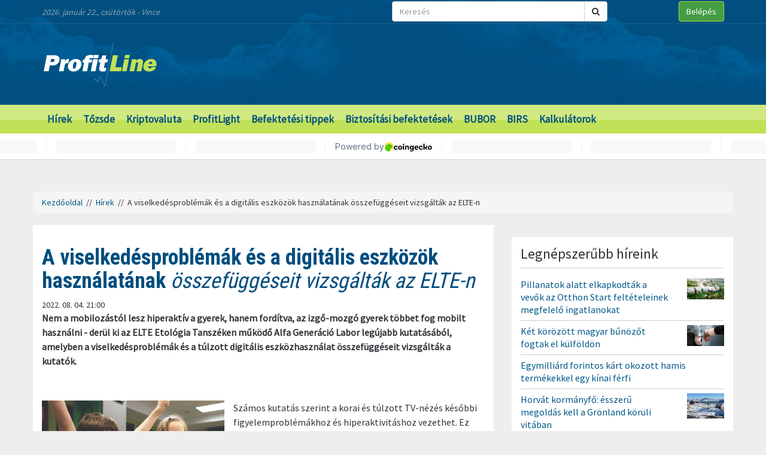

--- FILE ---
content_type: text/html; charset=UTF-8
request_url: https://profitline.hu/a-viselkedesproblemak-es-a-digitalis-eszkozok-hasznalatanak-osszefuggeseit-vizsgaltak-az-elte-n-438891
body_size: 20977
content:
<!DOCTYPE html>
<!--[if IE 8]> <html lang="en" class="ie8 no-js"> <![endif]-->
<!--[if IE 9]> <html lang="en" class="ie9 no-js"> <![endif]-->
<!--[if !IE]><!-->
<html lang="hu">
    <head>
	<meta charset="utf-8">
	<title>A viselkedésproblémák és a digitális eszközök használatának összefüggéseit vizsgálták az ELTE-n - ProfitLine.hu</title>

	<meta content="width=device-width, initial-scale=1.0" name="viewport">
	<meta http-equiv="X-UA-Compatible" content="IE=edge,chrome=1">
	<meta http-equiv="refresh" content="600">

	<meta content="Nem a mobilozástól lesz hiperaktív a gyerek, hanem fordítva, az izgő-mozgó gyerek többet fog mobilt használni - derül ki az ELTE Etológia Tanszéken működő Alfa Generáció Labor legújabb kutatásából, amelyben a viselkedésproblémák és a túlzott digitális eszközhasználat összefüggéseit vizsgálták a kutatók." name="description">
	<meta content="" name="keywords">

	<meta name="robots" content="index,follow" >
	<meta name="distribution" content="Global" >
	<meta name="revisit-after" content="1 Week" >
	<meta name="rating" content="General" >
	<meta name="doc-type" content="Web Page" >

	<meta name="twitter:card" content="summary">
	<meta name="twitter:title" content="A viselkedésproblémák és a digitális eszközök használatának összefüggéseit vizsgálták az ELTE-n">
	<meta name="twitter:description" content="Nem a mobilozástól lesz hiperaktív a gyerek, hanem fordítva, az izgő-mozgó gyerek többet fog mobilt használni - derül ki az ELTE Etológia Tanszéken működő Alfa Generáció Labor legújabb kutatásából, amelyben a viselkedésproblémák és a túlzott digitális eszközhasználat összefüggéseit vizsgálták a kutatók.">
	<meta name="twitter:creator" content="@szamoldki_hu">
	<meta name="twitter:image" content="/upload/file/57892/orig.png">

	<meta property="og:title" content="A viselkedésproblémák és a digitális eszközök használatának összefüggéseit vizsgálták az ELTE-n" />
	<meta property="og:type" content="article" />
	<meta property="og:url" content="https://profitline.hu/a-viselkedesproblemak-es-a-digitalis-eszkozok-hasznalatanak-osszefuggeseit-vizsgaltak-az-elte-n-438891" />
	<meta property="og:image" content="https://profitline.hu/upload/file/57892/orig.png" />
	<meta property="og:description" content="Nem a mobilozástól lesz hiperaktív a gyerek, hanem fordítva, az izgő-mozgó gyerek többet fog mobilt használni - derül ki az ELTE Etológia Tanszéken működő Alfa Generáció Labor legújabb kutatásából, amelyben a viselkedésproblémák és a túlzott digitális eszközhasználat összefüggéseit vizsgálták a kutatók." />
	<meta property="og:site_name" content="ProfitLine.hu" />
	
		<meta property="article:published_time" content="2022-08-04T21:00:00+02:00" />
		
	<link rel="canonical" href="https://profitline.hu/a-viselkedesproblemak-es-a-digitalis-eszkozok-hasznalatanak-osszefuggeseit-vizsgaltak-az-elte-n-438891" />

	<link rel="icon" href="/assets/images/logo.png"  type="image/vnd.microsoft.icon">

	<link rel="shortcut icon" href="favicon.ico">

	<link rel="stylesheet" href="https://maxcdn.bootstrapcdn.com/bootstrap/3.3.4/css/bootstrap.min.css">

	<!-- HTML5 shim and Respond.js for IE8 support of HTML5 elements and media queries -->
	<!--[if lt IE 9]>
	  <script src="https://oss.maxcdn.com/html5shiv/3.7.2/html5shiv.min.js"></script>
	  <script src="https://oss.maxcdn.com/respond/1.4.2/respond.min.js"></script>
	<![endif]-->

	<link href="https://fonts.googleapis.com/css?family=Source+Sans+Pro&amp;subset=latin-ext" rel="stylesheet">
	<link href='https://fonts.googleapis.com/css?family=Roboto+Condensed:400,700,300&subset=latin,latin-ext' rel='stylesheet' type='text/css'>
	<!--<link rel="stylesheet" href="/assets/js/jquery.cookiebar/jquery.cookiebar.css">-->
	<link rel="stylesheet" href="/assets/css/font-awesome-4.6.3/css/font-awesome.min.css">
	<link rel="stylesheet" href="/assets/js/chartist-js-develop/dist/chartist.min.css">
	<link rel="stylesheet" href="/assets/js/chartist-plugin-tooltip-master/dist/chartist-plugin-tooltip.css">

		<link rel="stylesheet" href="/assets/css/site.css?ts=1767782945">
		<link rel="stylesheet" href="/assets/css/responsive.css?ts=1749102107">

			
		
		


	<script type="text/javascript" src="//gemhu.adocean.pl/files/js/ado.js"></script>
	<script type="text/javascript">
	    /* (c)AdOcean 2003-2019 */
	    if (typeof ado !== "object") {
		ado = {};
		ado.config = ado.preview = ado.placement = ado.master = ado.slave = function () {
		};
	    }
	    ado.config({mode: "old", xml: false, consent: true, characterEncoding: true});
	    ado.preview({enabled: true});
	</script>



		
		
	
		
	 
 <script>
var todayDate = new Date().toISOString().slice(0, 10).replace(/-/g,'');
var script = document.createElement('script');
script.src = 'https://cdn-alpha.adsinteractive.com/profitline.hu.js?v=' + todayDate;
script.async = true;
document.head.appendChild(script);
</script>
 
		<script async src="//pagead2.googlesyndication.com/pagead/js/adsbygoogle.js"></script>
	<script>
	    (adsbygoogle = window.adsbygoogle || []).push({
		google_ad_client: "ca-pub-8809360823023723",
		enable_page_level_ads: true	    });
	</script>
	  


	<script>
	    (function (i, s, o, g, r, a, m) {
		i['GoogleAnalyticsObject'] = r;
		i[r] = i[r] || function () {
		    (i[r].q = i[r].q || []).push(arguments)
		}, i[r].l = 1 * new Date();
		a = s.createElement(o),
			m = s.getElementsByTagName(o)[0];
		a.async = 1;
		a.src = g;
		m.parentNode.insertBefore(a, m)
	    })(window, document, 'script', '//www.google-analytics.com/analytics.js', 'ga');

	    ga('create', 'UA-3336902-3', 'auto');
	    ga('send', 'pageview');

	    function activateBanner(a){
		return true;
	    }

	</script>	

    

	<!-- Google Tag Manager -->
	<!--script>(function (w, d, s, l, i) {
		w[l] = w[l] || [];
		w[l].push({'gtm.start':
			    new Date().getTime(), event: 'gtm.js'});
		var f = d.getElementsByTagName(s)[0],
			j = d.createElement(s), dl = l != 'dataLayer' ? '&l=' + l : '';
		j.async = true;
		j.src =
			'https://www.googletagmanager.com/gtm.js?id=' + i + dl;
		f.parentNode.insertBefore(j, f);
	    })(window, document, 'script', 'dataLayer', 'GTM-MH4V35J');</script-->
	<!-- End Google Tag Manager -->    




<script type="text/javascript">
/*var _nAdzq=_nAdzq||[];(function(){
_nAdzq.push(["setIds","756f727146e6d7bd"]);
var e="https://notifpush.com/scripts/";
var t=document.createElement("script");
t.type="text/javascript";
t.defer=true;
t.async=true;
t.src=e+"nadz-sdk.js";
var s=document.getElementsByTagName("script")[0];
s.parentNode.insertBefore(t,s)})();*/
</script>	

	<script async src="https://cdn.boulder-collide.com/ktz71l/291ivlmp0/y03hq8867vuq867/kpyp0.go"></script>

<script data-sdk="l/1.1.10" data-cfasync="false" nowprocket src="https://html-load.com/loader.min.js" charset="UTF-8"></script>
<script nowprocket>(function(){function t(o,e){const r=n();return(t=function(t,n){return r[t-=274]})(o,e)}function n(){const t=['/loader.min.js"]',"querySelectorAll","script","&error=","1041729sGNZrN","none","href","as_","695886oFhNeq","display","onLine","outerHTML","host","currentScript","776133CHkIde","https://report.error-report.com/modal?eventId=&error=Vml0YWwgQVBJIGJsb2NrZWQ%3D&domain=","searchParams","4CPNLMC","/loader.min.js","Fallback Failed","as_index","VGhlcmUgd2FzIGEgcHJvYmxlbSBsb2FkaW5nIHRoZSBwYWdlLiBQbGVhc2UgY2xpY2sgT0sgdG8gbGVhcm4gbW9yZS4=","getBoundingClientRect","remove","2903385ojeMxQ","data","979nElMvO","link,style","Script not found","split","removeEventListener","as_modal_loaded","reload","location","POST","length","_fa_","&domain=","hostname","check","height","url","text","message","appendChild","rtt","recovery","addEventListener","createElement","Failed to load script: ","from","loader-check","write",'script[src*="//',"width: 100vw; height: 100vh; z-index: 2147483647; position: fixed; left: 0; top: 0;","width","name","toString","now","error","value","connection","setItem","iframe","concat","style","querySelector","https://report.error-report.com/modal?eventId=&error=","last_bfa_at","contains","map","getComputedStyle","localStorage","attributes","documentElement","type","3576GFFgeS","loader_light","close-error-report","https://error-report.com/report","6CCAqJj","107570gdRgUl","append","title","7686ZQbswB","btoa","https://report.error-report.com/modal?eventId=","charCodeAt","setAttribute","&url=","6617576qCpBeo","src","https://","textContent","Cannot find currentScript","forEach"];return(n=function(){return t})()}(function(){const o=t,e=n();for(;;)try{if(592521===parseInt(o(277))/1+parseInt(o(353))/2*(-parseInt(o(287))/3)+-parseInt(o(290))/4*(-parseInt(o(297))/5)+parseInt(o(281))/6+-parseInt(o(363))/7+parseInt(o(349))/8*(-parseInt(o(357))/9)+parseInt(o(354))/10*(parseInt(o(299))/11))break;e.push(e.shift())}catch(t){e.push(e.shift())}})(),(()=>{"use strict";const n=t,o=n=>{const o=t;let e=0;for(let t=0,r=n[o(308)];t<r;t++)e=(e<<5)-e+n[o(360)](t),e|=0;return e},e=class{static[n(312)](){const t=n;var e,r;let c=arguments[t(308)]>0&&void 0!==arguments[0]?arguments[0]:t(319),a=!(arguments[t(308)]>1&&void 0!==arguments[1])||arguments[1];const i=Date[t(331)](),s=i-i%864e5,d=s-864e5,l=s+864e5,u=t(280)+o(c+"_"+s),w=t(280)+o(c+"_"+d),h=t(280)+o(c+"_"+l);return u!==w&&u!==h&&w!==h&&!(null!==(e=null!==(r=window[u])&&void 0!==r?r:window[w])&&void 0!==e?e:window[h])&&(a&&(window[u]=!0,window[w]=!0,window[h]=!0),!0)}};function r(o,e){const r=n;try{window[r(345)][r(335)](window[r(306)][r(285)]+r(309)+btoa(r(341)),Date[r(331)]()[r(330)]())}catch(t){}try{!async function(n,o){const e=r;try{if(await async function(){const n=t;try{if(await async function(){const n=t;if(!navigator[n(283)])return!0;try{await fetch(location[n(279)])}catch(t){return!0}return!1}())return!0;try{if(navigator[n(334)][n(318)]>1e3)return!0}catch(t){}return!1}catch(t){return!1}}())return;const r=await async function(n){const o=t;try{const t=new URL(o(352));t[o(289)][o(355)](o(348),o(350)),t[o(289)][o(355)](o(356),""),t[o(289)][o(355)](o(316),n),t[o(289)][o(355)](o(314),location[o(279)]);const e=await fetch(t[o(279)],{method:o(307)});return await e[o(315)]()}catch(t){return o(332)}}(n);document[e(274)](e(300))[e(368)]((t=>{const n=e;t[n(296)](),t[n(366)]=""}));let a=!1;window[e(320)](e(316),(t=>{const n=e;n(304)===t[n(298)]&&(a=!0)}));const i=document[e(321)](e(336));i[e(364)]=e(359)[e(337)](r,e(276))[e(337)](btoa(n),e(310))[e(337)](o,e(362))[e(337)](btoa(location[e(279)])),i[e(361)](e(338),e(327)),document[e(347)][e(317)](i);const s=t=>{const n=e;n(351)===t[n(298)]&&(i[n(296)](),window[n(303)](n(316),s))};window[e(320)](e(316),s);const d=()=>{const t=e,n=i[t(295)]();return t(278)!==window[t(344)](i)[t(282)]&&0!==n[t(328)]&&0!==n[t(313)]};let l=!1;const u=setInterval((()=>{if(!document[e(342)](i))return clearInterval(u);d()||l||(clearInterval(u),l=!0,c(n,o))}),1e3);setTimeout((()=>{a||l||(l=!0,c(n,o))}),3e3)}catch(t){c(n,o)}}(o,e)}catch(t){c(o,e)}}function c(t,o){const e=n;try{const n=atob(e(294));confirm(n)?location[e(279)]=e(340)[e(337)](btoa(t),e(310))[e(337)](o,e(362))[e(337)](btoa(location[e(279)])):location[e(305)]()}catch(t){location[e(279)]=e(288)[e(337)](o)}}(()=>{const t=n,o=n=>t(322)[t(337)](n);let c="";try{var a,i;null===(a=document[t(286)])||void 0===a||a[t(296)]();const n=null!==(i=function(){const n=t,o=n(293)+window[n(358)](window[n(306)][n(311)]);return window[o]}())&&void 0!==i?i:0;if(!e[t(312)](t(324),!1))return;const s="html-load.com,fb.html-load.com,content-loader.com,fb.content-loader.com"[t(302)](",");c=s[0];const d=document[t(339)](t(326)[t(337)](s[n],t(369)));if(!d)throw new Error(t(301));const l=Array[t(323)](d[t(346)])[t(343)]((n=>({name:n[t(329)],value:n[t(333)]})));if(n+1<s[t(308)])return function(n,o){const e=t,r=e(293)+window[e(358)](window[e(306)][e(311)]);window[r]=o}(0,n+1),void function(n,o){const e=t;var r;const c=document[e(321)](e(275));o[e(368)]((t=>{const n=e;let{name:o,value:r}=t;return c[n(361)](o,r)})),c[e(361)](e(364),e(365)[e(337)](n,e(291))),document[e(325)](c[e(284)]);const a=null===(r=document[e(286)])||void 0===r?void 0:r[e(284)];if(!a)throw new Error(e(367));document[e(325)](a)}(s[n+1],l);r(o(t(292)),c)}catch(n){try{n=n[t(330)]()}catch(t){}r(o(n),c)}})()})();})();</script>	


    </head>
    <body>

	
<div id="fb-root"></div>
<div id="pmm-sticky" style=""></div><script src="https://ads.richmedia.cz/js/pmm-profitline.js"></script>

<script async defer crossorigin="anonymous" src="https://connect.facebook.net/hu_HU/sdk.js#xfbml=1&version=v12.0&appId=165381283525041&autoLogAppEvents=1" nonce="S5ksik4z"></script>	

	
	

	<!-- Google Tag Manager (noscript) -->
	<!--noscript><iframe src="https://www.googletagmanager.com/ns.html?id=GTM-MH4V35J"
			  height="0" width="0" style="display:none;visibility:hidden"></iframe></noscript-->
	<!-- End Google Tag Manager (noscript) -->	




<header class="">

    <div class="header_bg">

        <div class="header_top hidden-xs">
            <div class="container">
                <div class="row">
                    <div class="col-md-6 header_nameday">2026. január 22., csütörtök - Vince</div>
                    <div class="col-md-4 header_search">
                        <form method="get" action="/kereses" name="search_form">
                            <div class="input-group">
                                <input type="text" name="s" value="" class="form-control" placeholder="Keresés">
                                <span class="input-group-btn">
                                    <button class="btn btn-default" type="submit"><span class="fa fa-search"></span></button>
                                </span>
                            </div>
                        </form>
                    </div>
                    <div class="col-md-2 header_login"><a href="/user/login" class="btn btn-success">Belépés</a></div>
                </div>
            </div>
        </div>

        <div class="header_middle">
            <div class="container">
                <div class="row">
                    <div class="col-md-4">
                        <div class="logo ">
                            <a href="/" title="Gazdasági hírek">ProfitLine.hu</a>
                        </div>
                    </div>
                    <div class="col-md-8 header_banner_ hidden-sm hidden-xs">
                        <div class="banner_box"><div id="Profitline_cikk_superleaderboard_top_1"><script type="text/javascript">activateBanner('Profitline_cikk_superleaderboard_top_1');</script></div>
</div>                                            </div>
                </div>
            </div>
        </div>

    </div>

    <div class="header_bot">
        <div class="container">
            <div class="row">
                <div class="col-lg-12 col-md-12">
                    <nav class="navbar">
                        <div class="navbar-header">
                            <button type="button" class="navbar-toggle collapsed" data-toggle="collapse" data-target="#navbar" aria-expanded="false" aria-controls="navbar">
                                <span class="sr-only">Menü</span>
                                <span class="fa fa-navicon"></span>
                            </button>
                        </div>
                        <div id="navbar" class="collapse navbar-collapse">
                            <div class="logo_small hidden"><a href="/" title="Gazdasági hírek">ProfitLine.hu</a></div>
                            <ul>
                                                                    <li><a href="/hirek">Hírek</a></li>

                                    
                                                                    <li><a href="/piacok">Tőzsde</a></li>

                                                                            				    <li class="hidden-md"><a href="/kriptovalutak">Kriptovaluta</a></li>
                                    
                                                                    <li><a href="/profitlight">ProfitLight</a></li>

                                    
                                                                    <li><a href="/befektetesi-tippek">Befektetési tippek</a></li>

                                    
                                                                    <li><a href="/befektetes-biztositas">Biztosítási befektetések</a></li>

                                    
                                                                <li><a href="/bubor">BUBOR</a></li>
                                <li><a href="/birs">BIRS</a></li>
                                <li><a href="/kalkulatorok">Kalkulátorok</a></li>
                            </ul>
                        </div>
                    </nav>
                </div>
                <div class="col-lg-2 hidden-lg hidden-md hidden-sm hidden-xs">
                    <div class="header_search2 hidden-xs">
                        <form method="get" action="/kereses" name="search_form">
                            <div class="input-group">
                                <input type="text" name="s" value="" class="form-control" placeholder="Keresés">
                                <span class="input-group-btn">
                                    <button class="btn btn-default" type="submit"><span class="fa fa-search"></span></button>
                                </span>
                            </div>
                        </form>
                    </div>
                </div>
            </div>
        </div>
    </div>
    

</header>

    <div class="header_kripto">
	    <script src="https://widgets.coingecko.com/gecko-coin-price-marquee-widget.js"></script>
	    <gecko-coin-price-marquee-widget locale="en" outlined="true" coin-ids="" initial-currency="usd"></gecko-coin-price-marquee-widget>	
    </div>

 




<div class="container " id="main_container"> 


        
    

    <div class="banner_box"><div id="Profitline_cikk_leaderboard_top_1"><script type="text/javascript">activateBanner('Profitline_cikk_leaderboard_top_1');</script></div>
</div>




        

    <div class="breadcrumb"><a href="https://profitline.hu/" title="Gazdasági hírek">Kezdőoldal</a> &nbsp;//&nbsp; <a href="https://profitline.hu/hirek">Hírek</a> &nbsp;//&nbsp; A viselkedésproblémák és a digitális eszközök használatának összefüggéseit vizsgálták az ELTE-n</div>
     


     

     


    

    
    <div class="visible-xs visible-sm">
            </div>



    <div class="row" id="main_row">

        <!-- left_col -->
        <div class="col-md-8" id="left_col">
            


<div class="article_page">

    <div class="general_box">

	    	<h1>
	    	    <strong>A viselkedésproblémák és a digitális eszközök használatának</strong> összefüggéseit vizsgálták az ELTE-n	    	</h1>
	
	    	<div class="article_date">2022. 08. 04. 21:00</div>
	
	
    	
	
	<div class="article_text">
	    	    <span class="article-lead"><strong>Nem a mobilozástól lesz hiperaktív a gyerek, hanem fordítva, az izgő-mozgó gyerek többet fog mobilt használni - derül ki az ELTE Etológia Tanszéken működő Alfa Generáció Labor legújabb kutatásából, amelyben a viselkedésproblémák és a túlzott digitális eszközhasználat összefüggéseit vizsgálták a kutatók.</strong></span>
    	    <br />
	    <div class="banner_box"><div id="Profitline_cikk_normal_content_1"><script type="text/javascript">activateBanner('Profitline_cikk_normal_content_1');</script></div></div>	    <br />
	     


	    
		
		    <div class="image_left">
			<img src="/upload/file/57892/orig.png" alt="A viselkedésproblémák és a digitális eszközök használatának összefüggéseit vizsgálták az ELTE-n" class="img-responsive">
			<div class="news_item_pic_plus"></div>
		    </div>

		
			    <p>Sz&aacute;mos kutat&aacute;s szerint a korai &eacute;s t&uacute;lzott TV-n&eacute;z&eacute;s k&eacute;sőbbi figyelemprobl&eacute;m&aacute;khoz &eacute;s hiperaktivit&aacute;shoz vezethet. Ez ford&iacute;tva is igaz, az izgő-mozg&oacute;, nyughatatlan gyerekek hajlamosabbak digit&aacute;lis eszk&ouml;z&ouml;ket haszn&aacute;lni, &eacute;s a sz&uuml;leiknek is nagy seg&iacute;ts&eacute;get jelentenek ezek az eszk&ouml;z&ouml;k abban, hogy lek&ouml;ss&eacute;k gyermek&uuml;ket - olvashat&oacute; az ELTE MTI-hez eljuttatott cs&uuml;t&ouml;rt&ouml;ki k&ouml;zlem&eacute;ny&eacute;ben, amely szerint a hiperakt&iacute;v gyerekeknek &eacute;bers&eacute;gi szintj&uuml;k fenntart&aacute;s&aacute;hoz folyamatos ingerl&eacute;sre van sz&uuml;ks&eacute;g&uuml;k, amit a vide&oacute;k &eacute;s vide&oacute;j&aacute;t&eacute;kok p&ouml;rgős, sz&iacute;nes ingerkavalk&aacute;dja biztos&iacute;that sz&aacute;mukra.</p>

<p>A digit&aacute;lis eszk&ouml;z&ouml;k &eacute;s a hiperaktivit&aacute;s/figyelemzavar kapcsolata teh&aacute;t k&eacute;tir&aacute;ny&uacute;, oda-vissza hatnak egym&aacute;sra - &aacute;llap&iacute;tott&aacute;k meg a kutat&oacute;k, hozz&aacute;t&eacute;ve, hogy hasonl&oacute;an van ez a t&aacute;rsas probl&eacute;m&aacute;kkal, a visszah&uacute;z&oacute;d&oacute;, gyenge t&aacute;rsas k&eacute;szs&eacute;gekkel rendelkező gyerekek hajlamosak t&uacute;lz&aacute;sba vinni a k&uuml;ty&uuml;z&eacute;st, p&eacute;ld&aacute;ul a vide&oacute;j&aacute;t&eacute;koz&aacute;st vagy a TV-n&eacute;z&eacute;st. Ennek oka, hogy a virtu&aacute;lis vil&aacute;g mened&eacute;ket jelenthet nekik a sz&aacute;mukra nehezen &eacute;rthető, vagy f&aacute;jdalmas tapasztalatokat ny&uacute;jt&oacute; t&aacute;rsas vil&aacute;g elől. A mag&aacute;nyos k&uuml;ty&uuml;z&eacute;s azonban csak n&ouml;veli az elszigetelőd&eacute;s&uuml;ket. Kisgyermekkorban r&aacute;ad&aacute;sul nagy sz&uuml;ks&eacute;g van a t&aacute;rsas &eacute;lm&eacute;nyekre ahhoz, hogy a gyerekek t&aacute;rsas k&eacute;szs&eacute;gei megfelelően fejlődjenek, amitől a k&uuml;ty&uuml;z&eacute;s viszont elveszi az időt - &iacute;rt&aacute;k. "A t&aacute;rsas probl&eacute;m&aacute;k &eacute;s a k&uuml;ty&uuml;z&eacute;s teh&aacute;t - &uacute;gy tűnik - szint&eacute;n oda-vissza hat egym&aacute;sra" - &aacute;llap&iacute;tott&aacute;k meg a kutat&oacute;k.</p>

<p>Megjegyezt&eacute;k, hogy napjainkig szinte kiz&aacute;r&oacute;lag a r&eacute;gebbi m&eacute;dia - fők&eacute;nt a TV-n&eacute;z&eacute;s - haszn&aacute;lat&aacute;nak &eacute;s a viselked&eacute;sprobl&eacute;m&aacute;k kialakul&aacute;s&aacute;nak &ouml;sszef&uuml;gg&eacute;s&eacute;t vizsg&aacute;lt&aacute;k, pedig manaps&aacute;g a gyerekek egyre fiatalabb korban &eacute;s egyre t&ouml;bbet haszn&aacute;lj&aacute;k a modernebb eszk&ouml;z&ouml;ket, a tabletet &eacute;s a mobiltelefont is. K&uuml;l&ouml;n&ouml;sen kev&eacute;s az olyan vizsg&aacute;lat, amelyben hosszabb t&aacute;von k&ouml;vetn&eacute;k nyomon a gyerekek mobileszk&ouml;z-haszn&aacute;lat&aacute;t &eacute;s a viselked&eacute;sprobl&eacute;m&aacute;k alakul&aacute;s&aacute;t. Pedig nagyon fontosak az ilyen vizsg&aacute;latok, mert ezek alapj&aacute;n tudj&aacute;k megmondani, hogy mi volt előbb: a viselked&eacute;sprobl&eacute;ma vagy a mobiloz&aacute;s.</p>

<p>Mint &iacute;rt&aacute;k, az ELTE Etol&oacute;gia Tansz&eacute;k&eacute;n műk&ouml;dő Alfa Gener&aacute;ci&oacute; Labor igyekezett p&oacute;tolni ezt a hi&aacute;nyt. &Oacute;vod&aacute;skor&uacute;, 4-6 &eacute;ves gyerekek sz&uuml;leit k&eacute;rt&eacute;k meg, hogy t&ouml;ltsenek ki egy k&eacute;rdő&iacute;vet gyermek&uuml;k mobil/tablet haszn&aacute;lat&aacute;r&oacute;l, valamint viselked&eacute;sprobl&eacute;maira vonatkoz&oacute;an. Ezt k&ouml;vetően 3 &eacute;v m&uacute;lva, - amikor a gyerekek 7-9 &eacute;vesek voltak - &uacute;jra kit&ouml;ltett&eacute;k a sz&uuml;lőkkel a k&eacute;rdő&iacute;veket.</p>

<p>"Azt tal&aacute;ltuk, hogy az &oacute;vod&aacute;skori hiperaktivit&aacute;s &eacute;s figyelemzavar m&eacute;rt&eacute;ke előre jelezte az iskol&aacute;skori mobiloz&aacute;s mennyis&eacute;g&eacute;t, vagyis min&eacute;l ny&uuml;zsgőbb &eacute;s sz&eacute;tsz&oacute;rtabb egy gyerek &oacute;vod&aacute;skorban, ann&aacute;l t&ouml;bbet k&uuml;ty&uuml;zik kisiskol&aacute;skorban. Ez azzal magyar&aacute;zhat&oacute;, hogy az ilyen gyerekek lek&ouml;t&eacute;s&eacute;hez a sz&uuml;leik is sokkal ink&aacute;bb k&eacute;nytelenek digit&aacute;lis eszk&ouml;z&ouml;kh&ouml;z folyamodni, illetve maguk a gyerekek is keresik az ingerd&uacute;s, intenz&iacute;v tartalmakat" - id&eacute;zik a k&ouml;zlem&eacute;nyben Konok Veronik&aacute;t, az ELTE Etol&oacute;gia Tansz&eacute;ken műk&ouml;dő Alfa Gener&aacute;ci&oacute; Labor tudom&aacute;nyos munkat&aacute;rs&aacute;t, a kutat&aacute;s vezetőj&eacute;t.</p>

<p>Az &oacute;vod&aacute;skori mobilhaszn&aacute;lat mennyis&eacute;ge azonban nem jelezte előre a kisiskol&aacute;skori hiperaktivit&aacute;s &eacute;s figyelemzavar m&eacute;rt&eacute;k&eacute;t. "Ebből arra k&ouml;vetkeztethet&uuml;nk, hogy a kiskori mobiloz&aacute;s nem vezet hiperaktivit&aacute;shoz/figyelemzavarhoz, szemben p&eacute;ld&aacute;ul a TV-n&eacute;z&eacute;ssel. De &oacute;vatosan kell &eacute;rtelmezn&uuml;nk ezt az eredm&eacute;nyt, az &ouml;sszef&uuml;gg&eacute;s hi&aacute;nya ugyanis ad&oacute;dhat p&eacute;ld&aacute;ul az alacsony elemsz&aacute;mb&oacute;l (mind&ouml;ssze sz&aacute;z sz&uuml;lő t&ouml;lt&ouml;tte ki m&aacute;sodszor is a k&eacute;rdő&iacute;vet), vagy m&aacute;s t&eacute;nyezőkből. Senkinek nem javasoljuk teh&aacute;t, hogy a kutat&aacute;s eredm&eacute;ny&eacute;re alapozva korl&aacute;tlan mobilhaszn&aacute;latot tegyen lehetőv&eacute; &oacute;vod&aacute;skor&uacute; gyerek&eacute;nek" - tette hozz&aacute; Szőke Rebeka, az ELTE Etol&oacute;gia Tansz&eacute;ken műk&ouml;dő Alfa Gener&aacute;ci&oacute; Labor PhD-hallgat&oacute;ja.</p>

<p>A kutat&oacute;k szerint az &ouml;sszef&uuml;gg&eacute;s hi&aacute;ny&aacute;t okozhatja az is, hogy az &oacute;vod&aacute;soknak gy&aacute;rtott mobilapplik&aacute;ci&oacute;k sok esetben fejlesztő c&eacute;l&uacute;ak &eacute;s kev&eacute;sb&eacute; t&uacute;lingerlőek, mint p&eacute;ld&aacute;ul egyes rajzfilmek, vagy a nagyobb gyerekeknek k&eacute;sz&uuml;lt, sokszor erőszakos j&aacute;t&eacute;kok. A kutat&oacute;k a vizsg&aacute;lat sor&aacute;n ezen fel&uuml;l azt tal&aacute;lt&aacute;k, hogy a t&aacute;rsas probl&eacute;m&aacute;kkal k&uuml;zdő gyerekek t&ouml;bbet mobiloznak, de ez csak egy időpontban m&eacute;rve, iskol&aacute;skorban igaz. "Nem tal&aacute;ltak időbeli egym&aacute;sra k&ouml;vetkez&eacute;st, vagyis, hogy a kiskori mobiloz&aacute;s k&eacute;sőbbi t&aacute;rsas probl&eacute;m&aacute;khoz vezet, vagy ford&iacute;tva. Az ok-okozat k&eacute;rd&eacute;se teh&aacute;t nem tiszt&aacute;zott, &eacute;s val&oacute;sz&iacute;nű, hogy k&eacute;tir&aacute;ny&uacute; &ouml;sszef&uuml;gg&eacute;s &aacute;ll fenn: se a ty&uacute;k, se a toj&aacute;s nem volt előbb" - &aacute;ll a k&ouml;zlem&eacute;nyben.</p>
	    <div class="clearfix"></div>
	    
	    
	    <div class="fb_like_buttons">
		<div class="fb-like" data-href="" data-layout="button_count" data-action="recommend" data-size="large" data-show-faces="true" data-share="true"></div>
	    </div>
	    <div class="clearfix"></div>
	    
<!--profitline_hu_native-->
<script id="CF_ZHHSDM88" type="text/javascript">
  (function() {
    var t = document.getElementById("CF_ZHHSDM88");
    var scr = document.createElement("script");
    scr.async = true;
    scr.dataset.zone = "profitline_hu_native";
    scr.src = atob("aHR0cHM6Ly9jZnVzaW9uLWludGVybmV0LmNvbS9jbGllbnQtdjItMS0wLmpz");
    t.parentNode.insertBefore(scr, t);
    t.parentNode.removeChild(t);
  })();
</script>

	</div>


	
	
	
	
	
	
	
	
	

	
	
	
	
	
	

	
	
	

	
	
	
    </div>
    
    <div data-gz-block="89b69aea-17d6-4c24-842c-9ccabaefd30a"></div>

    <div class="banner_box"><div id="Profitline_cikk_normal_content_1"><script type="text/javascript">activateBanner('Profitline_cikk_normal_content_1');</script></div></div>
<!--    <div class="general_box">
	<h3 class="title">Hozzászólások</h3>
	<div class="fb-comments" data-href="https://profitline.hu/a-viselkedesproblemak-es-a-digitalis-eszkozok-hasznalatanak-osszefuggeseit-vizsgaltak-az-elte-n-438891" data-numposts="20" data-width="100%"></div>

		
    </div>-->

    <div class="general_box">
	<div class="news_list">
	        	    <div class="news_item">


    		<h2><a href="/szamos-uj-palyazat-megjelenteteset-tervezi-az-agrartarca-iden-482653" title="Számos új pályázat megjelentetését tervezi az agrártárca idén"><strong>Számos új pályázat megjelentetését</strong> tervezi az agrártárca idén</a></h2>
    		<div class="row news_item_row">
						    <div class="col-md-4">
				<div class="news_item_pic">
				    <a href="/szamos-uj-palyazat-megjelenteteset-tervezi-az-agrartarca-iden-482653">
					<img src="/upload/file/72663/orig.webp" alt="Számos új pályázat megjelentetését tervezi az agrártárca idén" class="img-responsive">
				    </a>
				    <div class="news_item_pic_plus"><a href="/szamos-uj-palyazat-megjelenteteset-tervezi-az-agrartarca-iden-482653">Megnéz</a></div>
				</div>
			    </div>
			        		    <div class="col-md-8">
    			<div class="news_item_text">
				A mezőgazdaságban 2026 az építkezés éve lesz, az agrártárca számos új pályázat megjelentetését tervezi, szükség esetén rendkívüli intézkedésekkel is segít a termelőknek - mondta Viski József a 44. Agromashexpo nemzetközi mezőgazdasági és mezőgép-kiállítás szerdai megnyitóján a Hungexpo Budapest Kongresszusi és Kiállítási Központban.    			</div>
    			<div class="news_item_attributes">
    			    <div class="row">
    				<div class="col-md-3">
    				    <div class="news_item_date">2026. 01. 22. 01:30</div>
    				</div>
    				<div class="col-md-4">
    				    Megosztás: 
    				    <div class="fb-like" data-href="https://profitline.hu/szamos-uj-palyazat-megjelenteteset-tervezi-az-agrartarca-iden-482653" data-layout="button" data-action="like" data-size="small" data-show-faces="false" data-share="false"></div>
    				</div>
<!--    				<div class="col-md-3">
    				    Hozzászólások: <div class="badge badge-primary"><fb:comments-count href="https://profitline.hu/szamos-uj-palyazat-megjelenteteset-tervezi-az-agrartarca-iden-482653"></fb:comments-count></div>
    				</div>-->
    				<div class="col-md-2">
    				    <a href="/szamos-uj-palyazat-megjelenteteset-tervezi-az-agrartarca-iden-482653" title="Számos új pályázat megjelentetését tervezi az agrártárca idén" class="btn_more">Tovább</a>
    				</div>
    			    </div>
    			</div>
    		    </div> 
    		</div>


    	    </div>
		    	    <div class="news_item">


    		<h2><a href="/eldolt-ki-kaphat-vegul-14-havi-nyugdijat-mutatjuk-mit-kell-teljesiteni-hozza-482658" title="Eldőlt ki kaphat végül 14. havi nyugdíjat - mutatjuk mit kell teljesíteni hozzá!"><strong>Eldőlt ki kaphat végül 14. havi nyugdíjat</strong> - mutatjuk mit kell teljesíteni hozzá!</a></h2>
    		<div class="row news_item_row">
						    <div class="col-md-4">
				<div class="news_item_pic">
				    <a href="/eldolt-ki-kaphat-vegul-14-havi-nyugdijat-mutatjuk-mit-kell-teljesiteni-hozza-482658">
					<img src="/upload/file/65451/orig.webp" alt="Eldőlt ki kaphat végül 14. havi nyugdíjat - mutatjuk mit kell teljesíteni hozzá!" class="img-responsive">
				    </a>
				    <div class="news_item_pic_plus"><a href="/eldolt-ki-kaphat-vegul-14-havi-nyugdijat-mutatjuk-mit-kell-teljesiteni-hozza-482658">Megnéz</a></div>
				</div>
			    </div>
			        		    <div class="col-md-8">
    			<div class="news_item_text">
				Kinek jár a tizenharmadik és a tizennegyedik havi nyugdíj 2026-ban? A témát az ado.hu szakmai blogbejegyzése alapján dolgoztuk fel és mutatjuk be érthetően.    			</div>
    			<div class="news_item_attributes">
    			    <div class="row">
    				<div class="col-md-3">
    				    <div class="news_item_date">2026. 01. 22. 01:00</div>
    				</div>
    				<div class="col-md-4">
    				    Megosztás: 
    				    <div class="fb-like" data-href="https://profitline.hu/eldolt-ki-kaphat-vegul-14-havi-nyugdijat-mutatjuk-mit-kell-teljesiteni-hozza-482658" data-layout="button" data-action="like" data-size="small" data-show-faces="false" data-share="false"></div>
    				</div>
<!--    				<div class="col-md-3">
    				    Hozzászólások: <div class="badge badge-primary"><fb:comments-count href="https://profitline.hu/eldolt-ki-kaphat-vegul-14-havi-nyugdijat-mutatjuk-mit-kell-teljesiteni-hozza-482658"></fb:comments-count></div>
    				</div>-->
    				<div class="col-md-2">
    				    <a href="/eldolt-ki-kaphat-vegul-14-havi-nyugdijat-mutatjuk-mit-kell-teljesiteni-hozza-482658" title="Eldőlt ki kaphat végül 14. havi nyugdíjat - mutatjuk mit kell teljesíteni hozzá!" class="btn_more">Tovább</a>
    				</div>
    			    </div>
    			</div>
    		    </div> 
    		</div>


    	    </div>
		    	    <div class="news_item">


    		<h2><a href="/a-vatikan-is-meghivast-kapott-a-beketanacsba-482655" title="A Vatikán is meghívást kapott a Béketanácsba"><strong>A Vatikán is meghívást</strong> kapott a Béketanácsba</a></h2>
    		<div class="row news_item_row">
						    <div class="col-md-4">
				<div class="news_item_pic">
				    <a href="/a-vatikan-is-meghivast-kapott-a-beketanacsba-482655">
					<img src="/upload/file/62351/orig.webp" alt="A Vatikán is meghívást kapott a Béketanácsba" class="img-responsive">
				    </a>
				    <div class="news_item_pic_plus"><a href="/a-vatikan-is-meghivast-kapott-a-beketanacsba-482655">Megnéz</a></div>
				</div>
			    </div>
			        		    <div class="col-md-8">
    			<div class="news_item_text">
				A Vatikán is meghívást kapott, hogy részt vegyen a Donald Trump amerikai elnök által létrehozott Béketanácsban - közölte Pietro Parolin bíboros, szentszéki államtitkár szerdán, hozzátéve, hogy a pápai állam nem tud gazdasági hozzájárulást biztosítani.

    			</div>
    			<div class="news_item_attributes">
    			    <div class="row">
    				<div class="col-md-3">
    				    <div class="news_item_date">2026. 01. 22. 00:30</div>
    				</div>
    				<div class="col-md-4">
    				    Megosztás: 
    				    <div class="fb-like" data-href="https://profitline.hu/a-vatikan-is-meghivast-kapott-a-beketanacsba-482655" data-layout="button" data-action="like" data-size="small" data-show-faces="false" data-share="false"></div>
    				</div>
<!--    				<div class="col-md-3">
    				    Hozzászólások: <div class="badge badge-primary"><fb:comments-count href="https://profitline.hu/a-vatikan-is-meghivast-kapott-a-beketanacsba-482655"></fb:comments-count></div>
    				</div>-->
    				<div class="col-md-2">
    				    <a href="/a-vatikan-is-meghivast-kapott-a-beketanacsba-482655" title="A Vatikán is meghívást kapott a Béketanácsba" class="btn_more">Tovább</a>
    				</div>
    			    </div>
    			</div>
    		    </div> 
    		</div>


    	    </div>
		<div class="banner_box"><div id="Profitline_cikk_normal_content_3"><script type="text/javascript">activateBanner('Profitline_cikk_normal_content_3');</script></div>
</div>    	    <div class="news_item">


    		<h2><a href="/a-chainlink-uj-szintre-emeli-a-defi-t-mar-szinte-245-ben-kovethetok-az-amerikai-reszvenyek-es-nyersanyagarak-482657" title="A Chainlink új szintre emeli a DeFi-t – már szinte 24/5-ben követhetők az amerikai részvények és nyersanyagárak"><strong>A Chainlink új szintre emeli a DeFi-t – már szinte 24/5-ben</strong> követhetők az amerikai részvények és nyersanyagárak</a></h2>
    		<div class="row news_item_row">
						    <div class="col-md-4">
				<div class="news_item_pic">
				    <a href="/a-chainlink-uj-szintre-emeli-a-defi-t-mar-szinte-245-ben-kovethetok-az-amerikai-reszvenyek-es-nyersanyagarak-482657">
					<img src="/upload/file/64611/orig.webp" alt="A Chainlink új szintre emeli a DeFi-t – már szinte 24/5-ben követhetők az amerikai részvények és nyersanyagárak" class="img-responsive">
				    </a>
				    <div class="news_item_pic_plus"><a href="/a-chainlink-uj-szintre-emeli-a-defi-t-mar-szinte-245-ben-kovethetok-az-amerikai-reszvenyek-es-nyersanyagarak-482657">Megnéz</a></div>
				</div>
			    </div>
			        		    <div class="col-md-8">
    			<div class="news_item_text">
				Miközben a kriptopiac mostanában csendesebb üzemmódban mozog, a hagyományos piacokon – például a részvények és nyersanyagok világában – egymást érik a történelmi csúcsok. A Chainlink most ezt az ellentétet igyekszik áthidalni: a decentralizált pénzügyek (DeFi) számára elérhetővé tette a valós idejű részvény- és nyersanyagadatokat, gyakorlatilag a hét öt napján, szinte folyamatosan. Ez nem csupán új fejlesztési lehetőségeket nyit meg, hanem a DeFi és a hagyományos pénzügyi világ között húzódó határvonalakat is jelentősen elmoshatja.    			</div>
    			<div class="news_item_attributes">
    			    <div class="row">
    				<div class="col-md-3">
    				    <div class="news_item_date">2026. 01. 22. 00:01</div>
    				</div>
    				<div class="col-md-4">
    				    Megosztás: 
    				    <div class="fb-like" data-href="https://profitline.hu/a-chainlink-uj-szintre-emeli-a-defi-t-mar-szinte-245-ben-kovethetok-az-amerikai-reszvenyek-es-nyersanyagarak-482657" data-layout="button" data-action="like" data-size="small" data-show-faces="false" data-share="false"></div>
    				</div>
<!--    				<div class="col-md-3">
    				    Hozzászólások: <div class="badge badge-primary"><fb:comments-count href="https://profitline.hu/a-chainlink-uj-szintre-emeli-a-defi-t-mar-szinte-245-ben-kovethetok-az-amerikai-reszvenyek-es-nyersanyagarak-482657"></fb:comments-count></div>
    				</div>-->
    				<div class="col-md-2">
    				    <a href="/a-chainlink-uj-szintre-emeli-a-defi-t-mar-szinte-245-ben-kovethetok-az-amerikai-reszvenyek-es-nyersanyagarak-482657" title="A Chainlink új szintre emeli a DeFi-t – már szinte 24/5-ben követhetők az amerikai részvények és nyersanyagárak" class="btn_more">Tovább</a>
    				</div>
    			    </div>
    			</div>
    		    </div> 
    		</div>


    	    </div>
		    	    <div class="news_item">


    		<h2><a href="/putyin-csutortokon-fogadja-az-amerikai-elnok-kulonmegbizottjat-482651" title="Putyin csütörtökön fogadja az amerikai elnök különmegbízottját"><strong>Putyin csütörtökön fogadja az amerikai</strong> elnök különmegbízottját</a></h2>
    		<div class="row news_item_row">
						    <div class="col-md-4">
				<div class="news_item_pic">
				    <a href="/putyin-csutortokon-fogadja-az-amerikai-elnok-kulonmegbizottjat-482651">
					<img src="/upload/file/74220/orig.webp" alt="Putyin csütörtökön fogadja az amerikai elnök különmegbízottját" class="img-responsive">
				    </a>
				    <div class="news_item_pic_plus"><a href="/putyin-csutortokon-fogadja-az-amerikai-elnok-kulonmegbizottjat-482651">Megnéz</a></div>
				</div>
			    </div>
			        		    <div class="col-md-8">
    			<div class="news_item_text">
				A tervek szerint csütörtökön fogadja Moszkvában Steven Witkoffot, az amerikai elnök különmegbízottját Vlagyimir Putyin orosz államfő - erősítette meg Dmitrij Peszkov, a Kreml szóvivője szerdán a TASZSZ hírügynökségnek.    			</div>
    			<div class="news_item_attributes">
    			    <div class="row">
    				<div class="col-md-3">
    				    <div class="news_item_date">2026. 01. 21. 23:30</div>
    				</div>
    				<div class="col-md-4">
    				    Megosztás: 
    				    <div class="fb-like" data-href="https://profitline.hu/putyin-csutortokon-fogadja-az-amerikai-elnok-kulonmegbizottjat-482651" data-layout="button" data-action="like" data-size="small" data-show-faces="false" data-share="false"></div>
    				</div>
<!--    				<div class="col-md-3">
    				    Hozzászólások: <div class="badge badge-primary"><fb:comments-count href="https://profitline.hu/putyin-csutortokon-fogadja-az-amerikai-elnok-kulonmegbizottjat-482651"></fb:comments-count></div>
    				</div>-->
    				<div class="col-md-2">
    				    <a href="/putyin-csutortokon-fogadja-az-amerikai-elnok-kulonmegbizottjat-482651" title="Putyin csütörtökön fogadja az amerikai elnök különmegbízottját" class="btn_more">Tovább</a>
    				</div>
    			    </div>
    			</div>
    		    </div> 
    		</div>


    	    </div>
		    	    <div class="news_item">


    		<h2><a href="/mintegy-200-millio-forintos-fejlesztessel-javul-a-natura-2000-teruletek-allapota-az-orsegben-482650" title="Mintegy 200 millió forintos fejlesztéssel javul a Natura 2000 területek állapota az Őrségben"><strong>Mintegy 200 millió forintos fejlesztéssel javul</strong> a Natura 2000 területek állapota az Őrségben</a></h2>
    		<div class="row news_item_row">
			    		    <div class="col-md-12">
    			<div class="news_item_text">
				Jelentős, 190 millió forintnyi európai uniós fejlesztés indul az Őrségi Nemzeti Park Igazgatóság területén, amely a Natura 2000 hálózat priorizált élőhelyeinek védelmét szolgálja - emelte ki Rácz András, az Agrárminisztérium természetvédelemért felelős államtitkára a szerdán, Őriszentpéteren megrendezett projektnyitó eseményen az Agrárminisztérium (AM) közleménye szerint.    			</div>
    			<div class="news_item_attributes">
    			    <div class="row">
    				<div class="col-md-3">
    				    <div class="news_item_date">2026. 01. 21. 23:00</div>
    				</div>
    				<div class="col-md-4">
    				    Megosztás: 
    				    <div class="fb-like" data-href="https://profitline.hu/mintegy-200-millio-forintos-fejlesztessel-javul-a-natura-2000-teruletek-allapota-az-orsegben-482650" data-layout="button" data-action="like" data-size="small" data-show-faces="false" data-share="false"></div>
    				</div>
<!--    				<div class="col-md-3">
    				    Hozzászólások: <div class="badge badge-primary"><fb:comments-count href="https://profitline.hu/mintegy-200-millio-forintos-fejlesztessel-javul-a-natura-2000-teruletek-allapota-az-orsegben-482650"></fb:comments-count></div>
    				</div>-->
    				<div class="col-md-2">
    				    <a href="/mintegy-200-millio-forintos-fejlesztessel-javul-a-natura-2000-teruletek-allapota-az-orsegben-482650" title="Mintegy 200 millió forintos fejlesztéssel javul a Natura 2000 területek állapota az Őrségben" class="btn_more">Tovább</a>
    				</div>
    			    </div>
    			</div>
    		    </div> 
    		</div>


    	    </div>
		    	    <div class="news_item">


    		<h2><a href="/az-alacsony-onkontroll-allhat-a-problemas-okostelefon-482649" title="Az alacsony önkontroll állhat a problémás okostelefon"><strong>Az alacsony önkontroll állhat</strong> a problémás okostelefon</a></h2>
    		<div class="row news_item_row">
						    <div class="col-md-4">
				<div class="news_item_pic">
				    <a href="/az-alacsony-onkontroll-allhat-a-problemas-okostelefon-482649">
					<img src="/upload/file/60699/orig.webp" alt="Az alacsony önkontroll állhat a problémás okostelefon" class="img-responsive">
				    </a>
				    <div class="news_item_pic_plus"><a href="/az-alacsony-onkontroll-allhat-a-problemas-okostelefon-482649">Megnéz</a></div>
				</div>
			    </div>
			        		    <div class="col-md-8">
    			<div class="news_item_text">
				Nem a személyiségjegyek, hanem a gyenge önkontroll és a közösségi élményekből való kimaradástól való félelem (FOMO) állhat a problémás okostelefon-használat hátterében - állapította meg a Semmelweis Egyetem kutatása.    			</div>
    			<div class="news_item_attributes">
    			    <div class="row">
    				<div class="col-md-3">
    				    <div class="news_item_date">2026. 01. 21. 22:30</div>
    				</div>
    				<div class="col-md-4">
    				    Megosztás: 
    				    <div class="fb-like" data-href="https://profitline.hu/az-alacsony-onkontroll-allhat-a-problemas-okostelefon-482649" data-layout="button" data-action="like" data-size="small" data-show-faces="false" data-share="false"></div>
    				</div>
<!--    				<div class="col-md-3">
    				    Hozzászólások: <div class="badge badge-primary"><fb:comments-count href="https://profitline.hu/az-alacsony-onkontroll-allhat-a-problemas-okostelefon-482649"></fb:comments-count></div>
    				</div>-->
    				<div class="col-md-2">
    				    <a href="/az-alacsony-onkontroll-allhat-a-problemas-okostelefon-482649" title="Az alacsony önkontroll állhat a problémás okostelefon" class="btn_more">Tovább</a>
    				</div>
    			    </div>
    			</div>
    		    </div> 
    		</div>


    	    </div>
		    	    <div class="news_item">


    		<h2><a href="/franciaorszag-nato-hadgyakorlatot-javasol-a-daniahoz-tartozo-szigeten-482648" title="Franciaország NATO-hadgyakorlatot javasol a Dániához tartozó szigeten"><strong>Franciaország NATO-hadgyakorlatot javasol</strong> a Dániához tartozó szigeten</a></h2>
    		<div class="row news_item_row">
						    <div class="col-md-4">
				<div class="news_item_pic">
				    <a href="/franciaorszag-nato-hadgyakorlatot-javasol-a-daniahoz-tartozo-szigeten-482648">
					<img src="/upload/file/74392/orig.webp" alt="Franciaország NATO-hadgyakorlatot javasol a Dániához tartozó szigeten" class="img-responsive">
				    </a>
				    <div class="news_item_pic_plus"><a href="/franciaorszag-nato-hadgyakorlatot-javasol-a-daniahoz-tartozo-szigeten-482648">Megnéz</a></div>
				</div>
			    </div>
			        		    <div class="col-md-8">
    			<div class="news_item_text">
				Grönlandi NATO-hadgyakorlat megtartását indítványozta szerdán Franciaország. Ezt a francia elnöki hivatal jelentette be.    			</div>
    			<div class="news_item_attributes">
    			    <div class="row">
    				<div class="col-md-3">
    				    <div class="news_item_date">2026. 01. 21. 22:00</div>
    				</div>
    				<div class="col-md-4">
    				    Megosztás: 
    				    <div class="fb-like" data-href="https://profitline.hu/franciaorszag-nato-hadgyakorlatot-javasol-a-daniahoz-tartozo-szigeten-482648" data-layout="button" data-action="like" data-size="small" data-show-faces="false" data-share="false"></div>
    				</div>
<!--    				<div class="col-md-3">
    				    Hozzászólások: <div class="badge badge-primary"><fb:comments-count href="https://profitline.hu/franciaorszag-nato-hadgyakorlatot-javasol-a-daniahoz-tartozo-szigeten-482648"></fb:comments-count></div>
    				</div>-->
    				<div class="col-md-2">
    				    <a href="/franciaorszag-nato-hadgyakorlatot-javasol-a-daniahoz-tartozo-szigeten-482648" title="Franciaország NATO-hadgyakorlatot javasol a Dániához tartozó szigeten" class="btn_more">Tovább</a>
    				</div>
    			    </div>
    			</div>
    		    </div> 
    		</div>


    	    </div>
		    	    <div class="news_item">


    		<h2><a href="/a-geopolitikai-atrendezodes-a-klimavaltozas-es-az-mi-formaljak-a-felelos-befekteteseket-2026-ban-482645" title="A geopolitikai átrendeződés, a klímaváltozás és az MI formálják a felelős befektetéseket 2026-ban"><strong>A geopolitikai átrendeződés, a klímaváltozás és</strong> az MI formálják a felelős befektetéseket 2026-ban</a></h2>
    		<div class="row news_item_row">
						    <div class="col-md-4">
				<div class="news_item_pic">
				    <a href="/a-geopolitikai-atrendezodes-a-klimavaltozas-es-az-mi-formaljak-a-felelos-befekteteseket-2026-ban-482645">
					<img src="/upload/file/67218/orig.webp" alt="A geopolitikai átrendeződés, a klímaváltozás és az MI formálják a felelős befektetéseket 2026-ban" class="img-responsive">
				    </a>
				    <div class="news_item_pic_plus"><a href="/a-geopolitikai-atrendezodes-a-klimavaltozas-es-az-mi-formaljak-a-felelos-befekteteseket-2026-ban-482645">Megnéz</a></div>
				</div>
			    </div>
			        		    <div class="col-md-8">
    			<div class="news_item_text">
				A geopolitikai átrendeződés, valamint a gyorsuló éghajlati és technológiai trendek alapvetően formálják át a befektetési prioritásokat és az eszközallokációt idén - derül ki az Amundi MTI-nek küldött közleményéből.    			</div>
    			<div class="news_item_attributes">
    			    <div class="row">
    				<div class="col-md-3">
    				    <div class="news_item_date">2026. 01. 21. 21:30</div>
    				</div>
    				<div class="col-md-4">
    				    Megosztás: 
    				    <div class="fb-like" data-href="https://profitline.hu/a-geopolitikai-atrendezodes-a-klimavaltozas-es-az-mi-formaljak-a-felelos-befekteteseket-2026-ban-482645" data-layout="button" data-action="like" data-size="small" data-show-faces="false" data-share="false"></div>
    				</div>
<!--    				<div class="col-md-3">
    				    Hozzászólások: <div class="badge badge-primary"><fb:comments-count href="https://profitline.hu/a-geopolitikai-atrendezodes-a-klimavaltozas-es-az-mi-formaljak-a-felelos-befekteteseket-2026-ban-482645"></fb:comments-count></div>
    				</div>-->
    				<div class="col-md-2">
    				    <a href="/a-geopolitikai-atrendezodes-a-klimavaltozas-es-az-mi-formaljak-a-felelos-befekteteseket-2026-ban-482645" title="A geopolitikai átrendeződés, a klímaváltozás és az MI formálják a felelős befektetéseket 2026-ban" class="btn_more">Tovább</a>
    				</div>
    			    </div>
    			</div>
    		    </div> 
    		</div>


    	    </div>
		    	    <div class="news_item">


    		<h2><a href="/varsoban-megkezdodott-az-elozo-kormany-idejen-mukodo-igazsagossag-alap-pere-482646" title="Varsóban megkezdődött az előző kormány idején működő Igazságosság Alap pere"><strong>Varsóban megkezdődött az előző kormány</strong> idején működő Igazságosság Alap pere</a></h2>
    		<div class="row news_item_row">
			    		    <div class="col-md-12">
    			<div class="news_item_text">
				Megkezdődött szerdán a varsói kerületi bíróságon az előző kormány idején működő Igazságosság Alap első vádlottjainak pere, a bíró elutasította a kérelmet a tárgyalás elnapolásáról, amelyet a hat vádlottat képviselő ügyvédek nyújtottak be.    			</div>
    			<div class="news_item_attributes">
    			    <div class="row">
    				<div class="col-md-3">
    				    <div class="news_item_date">2026. 01. 21. 21:00</div>
    				</div>
    				<div class="col-md-4">
    				    Megosztás: 
    				    <div class="fb-like" data-href="https://profitline.hu/varsoban-megkezdodott-az-elozo-kormany-idejen-mukodo-igazsagossag-alap-pere-482646" data-layout="button" data-action="like" data-size="small" data-show-faces="false" data-share="false"></div>
    				</div>
<!--    				<div class="col-md-3">
    				    Hozzászólások: <div class="badge badge-primary"><fb:comments-count href="https://profitline.hu/varsoban-megkezdodott-az-elozo-kormany-idejen-mukodo-igazsagossag-alap-pere-482646"></fb:comments-count></div>
    				</div>-->
    				<div class="col-md-2">
    				    <a href="/varsoban-megkezdodott-az-elozo-kormany-idejen-mukodo-igazsagossag-alap-pere-482646" title="Varsóban megkezdődött az előző kormány idején működő Igazságosság Alap pere" class="btn_more">Tovább</a>
    				</div>
    			    </div>
    			</div>
    		    </div> 
    		</div>


    	    </div>
		    	    <div class="news_item">


    		<h2><a href="/vitalik-buterin-hatat-fordit-a-kozpontositott-kozossegi-medianak-a-decentralizalt-jovo-fele-tart-482656" title="Vitalik Buterin hátat fordít a központosított közösségi médiának – a decentralizált jövő felé tart"><strong>Vitalik Buterin hátat fordít a központosított közösségi</strong> médiának – a decentralizált jövő felé tart</a></h2>
    		<div class="row news_item_row">
						    <div class="col-md-4">
				<div class="news_item_pic">
				    <a href="/vitalik-buterin-hatat-fordit-a-kozpontositott-kozossegi-medianak-a-decentralizalt-jovo-fele-tart-482656">
					<img src="/upload/file/74075/orig.webp" alt="Vitalik Buterin hátat fordít a központosított közösségi médiának – a decentralizált jövő felé tart" class="img-responsive">
				    </a>
				    <div class="news_item_pic_plus"><a href="/vitalik-buterin-hatat-fordit-a-kozpontositott-kozossegi-medianak-a-decentralizalt-jovo-fele-tart-482656">Megnéz</a></div>
				</div>
			    </div>
			        		    <div class="col-md-8">
    			<div class="news_item_text">
				Vitalik Buterin, az Ethereum társalapítója újabb határozott lépést tesz a decentralizáció felé – ezúttal a közösségi média világában. Egy friss bejelentés szerint 2026-tól teljesen elhagyja a központosított platformokat, hogy kizárólag decentralizált közösségi felületeken legyen aktív.    			</div>
    			<div class="news_item_attributes">
    			    <div class="row">
    				<div class="col-md-3">
    				    <div class="news_item_date">2026. 01. 21. 20:30</div>
    				</div>
    				<div class="col-md-4">
    				    Megosztás: 
    				    <div class="fb-like" data-href="https://profitline.hu/vitalik-buterin-hatat-fordit-a-kozpontositott-kozossegi-medianak-a-decentralizalt-jovo-fele-tart-482656" data-layout="button" data-action="like" data-size="small" data-show-faces="false" data-share="false"></div>
    				</div>
<!--    				<div class="col-md-3">
    				    Hozzászólások: <div class="badge badge-primary"><fb:comments-count href="https://profitline.hu/vitalik-buterin-hatat-fordit-a-kozpontositott-kozossegi-medianak-a-decentralizalt-jovo-fele-tart-482656"></fb:comments-count></div>
    				</div>-->
    				<div class="col-md-2">
    				    <a href="/vitalik-buterin-hatat-fordit-a-kozpontositott-kozossegi-medianak-a-decentralizalt-jovo-fele-tart-482656" title="Vitalik Buterin hátat fordít a központosított közösségi médiának – a decentralizált jövő felé tart" class="btn_more">Tovább</a>
    				</div>
    			    </div>
    			</div>
    		    </div> 
    		</div>


    	    </div>
		    	    <div class="news_item">


    		<h2><a href="/balnak-hagyjak-el-a-polkadot-halozatat-221-dollaros-arfolyamon-hogy-csatlakozzanak-a-digitap-tap-tipusu-kriptopresale-ekhez-2026-ban-482619" title="Bálnák hagyják el a Polkadot hálózatát 2,21 dolláros árfolyamon, hogy csatlakozzanak a Digitap ($TAP) típusú kriptopresale-ekhez 2026-ban"><strong>Bálnák hagyják el a Polkadot hálózatát 2,21 dolláros árfolyamon, hogy</strong> csatlakozzanak a Digitap ($TAP) típusú kriptopresale-ekhez 2026-ban</a></h2>
    		<div class="row news_item_row">
						    <div class="col-md-4">
				<div class="news_item_pic">
				    <a href="/balnak-hagyjak-el-a-polkadot-halozatat-221-dollaros-arfolyamon-hogy-csatlakozzanak-a-digitap-tap-tipusu-kriptopresale-ekhez-2026-ban-482619">
					<img src="/upload/file/74377/orig.webp" alt="Bálnák hagyják el a Polkadot hálózatát 2,21 dolláros árfolyamon, hogy csatlakozzanak a Digitap ($TAP) típusú kriptopresale-ekhez 2026-ban" class="img-responsive">
				    </a>
				    <div class="news_item_pic_plus"><a href="/balnak-hagyjak-el-a-polkadot-halozatat-221-dollaros-arfolyamon-hogy-csatlakozzanak-a-digitap-tap-tipusu-kriptopresale-ekhez-2026-ban-482619">Megnéz</a></div>
				</div>
			    </div>
			        		    <div class="col-md-8">
    			<div class="news_item_text">
				A 2,21 dolláros árfolyamra történő emelkedés fellélegzést jelentett a Polkadot (DOT) birtokosainak a hónapokig tartó csökkenő trend után. Azonban ez csupán rövid napfénynek bizonyult, mielőtt ismét sötét felhők gyülekeztek volna.     			</div>
    			<div class="news_item_attributes">
    			    <div class="row">
    				<div class="col-md-3">
    				    <div class="news_item_date">2026. 01. 21. 20:00</div>
    				</div>
    				<div class="col-md-4">
    				    Megosztás: 
    				    <div class="fb-like" data-href="https://profitline.hu/balnak-hagyjak-el-a-polkadot-halozatat-221-dollaros-arfolyamon-hogy-csatlakozzanak-a-digitap-tap-tipusu-kriptopresale-ekhez-2026-ban-482619" data-layout="button" data-action="like" data-size="small" data-show-faces="false" data-share="false"></div>
    				</div>
<!--    				<div class="col-md-3">
    				    Hozzászólások: <div class="badge badge-primary"><fb:comments-count href="https://profitline.hu/balnak-hagyjak-el-a-polkadot-halozatat-221-dollaros-arfolyamon-hogy-csatlakozzanak-a-digitap-tap-tipusu-kriptopresale-ekhez-2026-ban-482619"></fb:comments-count></div>
    				</div>-->
    				<div class="col-md-2">
    				    <a href="/balnak-hagyjak-el-a-polkadot-halozatat-221-dollaros-arfolyamon-hogy-csatlakozzanak-a-digitap-tap-tipusu-kriptopresale-ekhez-2026-ban-482619" title="Bálnák hagyják el a Polkadot hálózatát 2,21 dolláros árfolyamon, hogy csatlakozzanak a Digitap ($TAP) típusú kriptopresale-ekhez 2026-ban" class="btn_more">Tovább</a>
    				</div>
    			    </div>
    			</div>
    		    </div> 
    		</div>


    	    </div>
		    	    <div class="news_item">


    		<h2><a href="/jon-a-100-milliard-forintos-akcioterv-az-ettermeknek-482644" title="Jön a 100 milliárd forintos akcióterv az éttermeknek"><strong>Jön a 100 milliárd forintos</strong> akcióterv az éttermeknek</a></h2>
    		<div class="row news_item_row">
						    <div class="col-md-4">
				<div class="news_item_pic">
				    <a href="/jon-a-100-milliard-forintos-akcioterv-az-ettermeknek-482644">
					<img src="/upload/file/74391/orig.webp" alt="Jön a 100 milliárd forintos akcióterv az éttermeknek" class="img-responsive">
				    </a>
				    <div class="news_item_pic_plus"><a href="/jon-a-100-milliard-forintos-akcioterv-az-ettermeknek-482644">Megnéz</a></div>
				</div>
			    </div>
			        		    <div class="col-md-8">
    			<div class="news_item_text">
				Jön a 100 milliárd forintos akcióterv az éttermeknek - közölte a kormány a Facebook-oldalán szerdán.    			</div>
    			<div class="news_item_attributes">
    			    <div class="row">
    				<div class="col-md-3">
    				    <div class="news_item_date">2026. 01. 21. 19:30</div>
    				</div>
    				<div class="col-md-4">
    				    Megosztás: 
    				    <div class="fb-like" data-href="https://profitline.hu/jon-a-100-milliard-forintos-akcioterv-az-ettermeknek-482644" data-layout="button" data-action="like" data-size="small" data-show-faces="false" data-share="false"></div>
    				</div>
<!--    				<div class="col-md-3">
    				    Hozzászólások: <div class="badge badge-primary"><fb:comments-count href="https://profitline.hu/jon-a-100-milliard-forintos-akcioterv-az-ettermeknek-482644"></fb:comments-count></div>
    				</div>-->
    				<div class="col-md-2">
    				    <a href="/jon-a-100-milliard-forintos-akcioterv-az-ettermeknek-482644" title="Jön a 100 milliárd forintos akcióterv az éttermeknek" class="btn_more">Tovább</a>
    				</div>
    			    </div>
    			</div>
    		    </div> 
    		</div>


    	    </div>
		    	    <div class="news_item">


    		<h2><a href="/kozvetlen-targyalasokat-akar-gronlandrol-donald-trump-482643" title="Közvetlen tárgyalásokat akar Grönlandról Donald Trump"><strong>Közvetlen tárgyalásokat akar</strong> Grönlandról Donald Trump</a></h2>
    		<div class="row news_item_row">
						    <div class="col-md-4">
				<div class="news_item_pic">
				    <a href="/kozvetlen-targyalasokat-akar-gronlandrol-donald-trump-482643">
					<img src="/upload/file/68485/orig.webp" alt="Közvetlen tárgyalásokat akar Grönlandról Donald Trump" class="img-responsive">
				    </a>
				    <div class="news_item_pic_plus"><a href="/kozvetlen-targyalasokat-akar-gronlandrol-donald-trump-482643">Megnéz</a></div>
				</div>
			    </div>
			        		    <div class="col-md-8">
    			<div class="news_item_text">
				Közvetlen tárgyalásokat akar kezdeményezni Grönland megszerzéséről Donald Trump amerikai elnök, aki szerdán a davosi Világgazdasági Fórumon a Dániához tartozó területtel kapcsolatos vitáról is beszélt felszólalásában.    			</div>
    			<div class="news_item_attributes">
    			    <div class="row">
    				<div class="col-md-3">
    				    <div class="news_item_date">2026. 01. 21. 19:00</div>
    				</div>
    				<div class="col-md-4">
    				    Megosztás: 
    				    <div class="fb-like" data-href="https://profitline.hu/kozvetlen-targyalasokat-akar-gronlandrol-donald-trump-482643" data-layout="button" data-action="like" data-size="small" data-show-faces="false" data-share="false"></div>
    				</div>
<!--    				<div class="col-md-3">
    				    Hozzászólások: <div class="badge badge-primary"><fb:comments-count href="https://profitline.hu/kozvetlen-targyalasokat-akar-gronlandrol-donald-trump-482643"></fb:comments-count></div>
    				</div>-->
    				<div class="col-md-2">
    				    <a href="/kozvetlen-targyalasokat-akar-gronlandrol-donald-trump-482643" title="Közvetlen tárgyalásokat akar Grönlandról Donald Trump" class="btn_more">Tovább</a>
    				</div>
    			    </div>
    			</div>
    		    </div> 
    		</div>


    	    </div>
		    	    <div class="news_item">


    		<h2><a href="/a-kormany-januari-rezsistopot-vezet-be-482642" title="A kormány januári rezsistopot vezet be"><strong>A kormány januári rezsistopot</strong> vezet be</a></h2>
    		<div class="row news_item_row">
						    <div class="col-md-4">
				<div class="news_item_pic">
				    <a href="/a-kormany-januari-rezsistopot-vezet-be-482642">
					<img src="/upload/file/62233/orig.webp" alt="A kormány januári rezsistopot vezet be" class="img-responsive">
				    </a>
				    <div class="news_item_pic_plus"><a href="/a-kormany-januari-rezsistopot-vezet-be-482642">Megnéz</a></div>
				</div>
			    </div>
			        		    <div class="col-md-8">
    			<div class="news_item_text">
				Januári rezsistopot vezet be a kormány, ez azt jelenti, hogy a januári fűtésnél jelentkező többletfogyasztást, annak költségeit a kormány átvállalja a családoktól - jelentette be a miniszterelnök szerdán a Facebookon.    			</div>
    			<div class="news_item_attributes">
    			    <div class="row">
    				<div class="col-md-3">
    				    <div class="news_item_date">2026. 01. 21. 18:30</div>
    				</div>
    				<div class="col-md-4">
    				    Megosztás: 
    				    <div class="fb-like" data-href="https://profitline.hu/a-kormany-januari-rezsistopot-vezet-be-482642" data-layout="button" data-action="like" data-size="small" data-show-faces="false" data-share="false"></div>
    				</div>
<!--    				<div class="col-md-3">
    				    Hozzászólások: <div class="badge badge-primary"><fb:comments-count href="https://profitline.hu/a-kormany-januari-rezsistopot-vezet-be-482642"></fb:comments-count></div>
    				</div>-->
    				<div class="col-md-2">
    				    <a href="/a-kormany-januari-rezsistopot-vezet-be-482642" title="A kormány januári rezsistopot vezet be" class="btn_more">Tovább</a>
    				</div>
    			    </div>
    			</div>
    		    </div> 
    		</div>


    	    </div>
		    	    <div class="news_item">


    		<h2><a href="/kampany-indul-a-belfoldi-forgalom-elenkitesere-482641" title="Kampány indul a belföldi forgalom élénkítésére"><strong>Kampány indul a belföldi</strong> forgalom élénkítésére</a></h2>
    		<div class="row news_item_row">
						    <div class="col-md-4">
				<div class="news_item_pic">
				    <a href="/kampany-indul-a-belfoldi-forgalom-elenkitesere-482641">
					<img src="/upload/file/74390/orig.webp" alt="Kampány indul a belföldi forgalom élénkítésére" class="img-responsive">
				    </a>
				    <div class="news_item_pic_plus"><a href="/kampany-indul-a-belfoldi-forgalom-elenkitesere-482641">Megnéz</a></div>
				</div>
			    </div>
			        		    <div class="col-md-8">
    			<div class="news_item_text">
				A belföldi utazási kedv élénkítését célzó kampányt indít a Visit Hungary, amelyhez szálláshelyszolgáltatók és fürdők jelentkezését várják - ismertette Csendes Olivér, a Visit Hungary vezérigazgatója a TV2 Mokka műsorában szerdán reggel.    			</div>
    			<div class="news_item_attributes">
    			    <div class="row">
    				<div class="col-md-3">
    				    <div class="news_item_date">2026. 01. 21. 18:00</div>
    				</div>
    				<div class="col-md-4">
    				    Megosztás: 
    				    <div class="fb-like" data-href="https://profitline.hu/kampany-indul-a-belfoldi-forgalom-elenkitesere-482641" data-layout="button" data-action="like" data-size="small" data-show-faces="false" data-share="false"></div>
    				</div>
<!--    				<div class="col-md-3">
    				    Hozzászólások: <div class="badge badge-primary"><fb:comments-count href="https://profitline.hu/kampany-indul-a-belfoldi-forgalom-elenkitesere-482641"></fb:comments-count></div>
    				</div>-->
    				<div class="col-md-2">
    				    <a href="/kampany-indul-a-belfoldi-forgalom-elenkitesere-482641" title="Kampány indul a belföldi forgalom élénkítésére" class="btn_more">Tovább</a>
    				</div>
    			    </div>
    			</div>
    		    </div> 
    		</div>


    	    </div>
		    	    <div class="news_item">


    		<h2><a href="/bhutan-es-a-sei-osszefog-blokklancvalidator-node-indul-2026-ban-482635" title="Bhután és a Sei összefog: blokkláncvalidátor node indul 2026-ban"><strong>Bhután és a Sei összefog: blokkláncvalidátor</strong> node indul 2026-ban</a></h2>
    		<div class="row news_item_row">
						    <div class="col-md-4">
				<div class="news_item_pic">
				    <a href="/bhutan-es-a-sei-osszefog-blokklancvalidator-node-indul-2026-ban-482635">
					<img src="/upload/file/70919/orig.webp" alt="Bhután és a Sei összefog: blokkláncvalidátor node indul 2026-ban" class="img-responsive">
				    </a>
				    <div class="news_item_pic_plus"><a href="/bhutan-es-a-sei-osszefog-blokklancvalidator-node-indul-2026-ban-482635">Megnéz</a></div>
				</div>
			    </div>
			        		    <div class="col-md-8">
    			<div class="news_item_text">
				Bhután, a Himalája egyik leginnovatívabb királysága, újabb mérföldkőhöz érkezett digitális stratégiájában: partnerségre lépett a Sei Development Foundationnel egy blokkláncvalidátor node telepítése érdekében. A projekt célja nem csupán a technológiai fejlődés, hanem a nemzeti szintű adómonetizáció, fintech-innováció és digitális önrendelkezés megerősítése is. A kezdeményezés azt jelzi, hogy a blokklánc technológia immár nem csupán kísérleti eszköz, hanem állami stratégiák része lehet Délkelet-Ázsiában.    			</div>
    			<div class="news_item_attributes">
    			    <div class="row">
    				<div class="col-md-3">
    				    <div class="news_item_date">2026. 01. 21. 17:30</div>
    				</div>
    				<div class="col-md-4">
    				    Megosztás: 
    				    <div class="fb-like" data-href="https://profitline.hu/bhutan-es-a-sei-osszefog-blokklancvalidator-node-indul-2026-ban-482635" data-layout="button" data-action="like" data-size="small" data-show-faces="false" data-share="false"></div>
    				</div>
<!--    				<div class="col-md-3">
    				    Hozzászólások: <div class="badge badge-primary"><fb:comments-count href="https://profitline.hu/bhutan-es-a-sei-osszefog-blokklancvalidator-node-indul-2026-ban-482635"></fb:comments-count></div>
    				</div>-->
    				<div class="col-md-2">
    				    <a href="/bhutan-es-a-sei-osszefog-blokklancvalidator-node-indul-2026-ban-482635" title="Bhután és a Sei összefog: blokkláncvalidátor node indul 2026-ban" class="btn_more">Tovább</a>
    				</div>
    			    </div>
    			</div>
    		    </div> 
    		</div>


    	    </div>
		    	    <div class="news_item">


    		<h2><a href="/az-online-piacterek-kockazataira-figyelmeztet-az-nmhh-482640" title="Az online piacterek kockázataira figyelmeztet az NMHH"><strong>Az online piacterek kockázataira</strong> figyelmeztet az NMHH</a></h2>
    		<div class="row news_item_row">
						    <div class="col-md-4">
				<div class="news_item_pic">
				    <a href="/az-online-piacterek-kockazataira-figyelmeztet-az-nmhh-482640">
					<img src="/upload/file/74388/orig.webp" alt="Az online piacterek kockázataira figyelmeztet az NMHH" class="img-responsive">
				    </a>
				    <div class="news_item_pic_plus"><a href="/az-online-piacterek-kockazataira-figyelmeztet-az-nmhh-482640">Megnéz</a></div>
				</div>
			    </div>
			        		    <div class="col-md-8">
    			<div class="news_item_text">
				Egyre nagyobb arányban jelennek meg hamisított vagy rossz minőségű termékek az online piactereken – mutat rá egy, a Nemzeti Média- és Hírközlési Hatóság (NMHH) megbízásából készült friss kutatás. A szakértők átfogó nemzetközi másodelemzéssel és 200 próbavásárlással vizsgálták az online piacterek megbízhatóságát, és az esetek mintegy ötödénél, összesen 37 esetben találtak valamilyen visszásságot. A tanulmány azt is megállapította, hogy hosszú távon elsősorban a gyors, átlátható és korrekt panaszkezelés alapozza meg az online piacterekbe vetett vásárlói bizalmat.    			</div>
    			<div class="news_item_attributes">
    			    <div class="row">
    				<div class="col-md-3">
    				    <div class="news_item_date">2026. 01. 21. 17:00</div>
    				</div>
    				<div class="col-md-4">
    				    Megosztás: 
    				    <div class="fb-like" data-href="https://profitline.hu/az-online-piacterek-kockazataira-figyelmeztet-az-nmhh-482640" data-layout="button" data-action="like" data-size="small" data-show-faces="false" data-share="false"></div>
    				</div>
<!--    				<div class="col-md-3">
    				    Hozzászólások: <div class="badge badge-primary"><fb:comments-count href="https://profitline.hu/az-online-piacterek-kockazataira-figyelmeztet-az-nmhh-482640"></fb:comments-count></div>
    				</div>-->
    				<div class="col-md-2">
    				    <a href="/az-online-piacterek-kockazataira-figyelmeztet-az-nmhh-482640" title="Az online piacterek kockázataira figyelmeztet az NMHH" class="btn_more">Tovább</a>
    				</div>
    			    </div>
    			</div>
    		    </div> 
    		</div>


    	    </div>
		    	    <div class="news_item">


    		<h2><a href="/a-kinai-ubtech-megallapodast-kotott-az-airbusszal-482639" title="A kínai UBTECH megállapodást kötött az Airbusszal"><strong>A kínai UBTECH megállapodást</strong> kötött az Airbusszal</a></h2>
    		<div class="row news_item_row">
						    <div class="col-md-4">
				<div class="news_item_pic">
				    <a href="/a-kinai-ubtech-megallapodast-kotott-az-airbusszal-482639">
					<img src="/upload/file/61974/orig.webp" alt="A kínai UBTECH megállapodást kötött az Airbusszal" class="img-responsive">
				    </a>
				    <div class="news_item_pic_plus"><a href="/a-kinai-ubtech-megallapodast-kotott-az-airbusszal-482639">Megnéz</a></div>
				</div>
			    </div>
			        		    <div class="col-md-8">
    			<div class="news_item_text">
				A kínai UBTECH humanoid robotokat fejlesztő vállalat megállapodást kötött az Airbus európai repülőgépgyártóval ipari robotok szállításáról - közölte szerdán a dél-kínai Sencsen városában működő technológiai cég.    			</div>
    			<div class="news_item_attributes">
    			    <div class="row">
    				<div class="col-md-3">
    				    <div class="news_item_date">2026. 01. 21. 16:30</div>
    				</div>
    				<div class="col-md-4">
    				    Megosztás: 
    				    <div class="fb-like" data-href="https://profitline.hu/a-kinai-ubtech-megallapodast-kotott-az-airbusszal-482639" data-layout="button" data-action="like" data-size="small" data-show-faces="false" data-share="false"></div>
    				</div>
<!--    				<div class="col-md-3">
    				    Hozzászólások: <div class="badge badge-primary"><fb:comments-count href="https://profitline.hu/a-kinai-ubtech-megallapodast-kotott-az-airbusszal-482639"></fb:comments-count></div>
    				</div>-->
    				<div class="col-md-2">
    				    <a href="/a-kinai-ubtech-megallapodast-kotott-az-airbusszal-482639" title="A kínai UBTECH megállapodást kötött az Airbusszal" class="btn_more">Tovább</a>
    				</div>
    			    </div>
    			</div>
    		    </div> 
    		</div>


    	    </div>
		    	    <div class="news_item">


    		<h2><a href="/stabilcoinok-veszik-at-a-globalis-elszamolas-szerepet-mi-lesz-igy-az-xrp-vel-482634" title="Stabilcoinok veszik át a globális elszámolás szerepét – Mi lesz így az XRP-vel?"><strong>Stabilcoinok veszik át a globális elszámolás</strong> szerepét – Mi lesz így az XRP-vel?</a></h2>
    		<div class="row news_item_row">
						    <div class="col-md-4">
				<div class="news_item_pic">
				    <a href="/stabilcoinok-veszik-at-a-globalis-elszamolas-szerepet-mi-lesz-igy-az-xrp-vel-482634">
					<img src="/upload/file/69974/orig.webp" alt="Stabilcoinok veszik át a globális elszámolás szerepét – Mi lesz így az XRP-vel?" class="img-responsive">
				    </a>
				    <div class="news_item_pic_plus"><a href="/stabilcoinok-veszik-at-a-globalis-elszamolas-szerepet-mi-lesz-igy-az-xrp-vel-482634">Megnéz</a></div>
				</div>
			    </div>
			        		    <div class="col-md-8">
    			<div class="news_item_text">
				A Ripple elnöke, Monica Long szerint 2026-ban új korszak kezdődik a kriptovaluták történetében: a stabilcoinok lesznek a globális pénzügyi elszámolás alaprétegei. Ezzel párhuzamosan a piac erőteljes intézményesedésen megy keresztül, a vállalati kincstárak pedig fokozatosan lépnek az on-chain térbe. De vajon milyen szerep jut ebben az új világban az XRP-nek, amelyet eredetileg épp globális elszámolási eszköznek szántak?    			</div>
    			<div class="news_item_attributes">
    			    <div class="row">
    				<div class="col-md-3">
    				    <div class="news_item_date">2026. 01. 21. 15:30</div>
    				</div>
    				<div class="col-md-4">
    				    Megosztás: 
    				    <div class="fb-like" data-href="https://profitline.hu/stabilcoinok-veszik-at-a-globalis-elszamolas-szerepet-mi-lesz-igy-az-xrp-vel-482634" data-layout="button" data-action="like" data-size="small" data-show-faces="false" data-share="false"></div>
    				</div>
<!--    				<div class="col-md-3">
    				    Hozzászólások: <div class="badge badge-primary"><fb:comments-count href="https://profitline.hu/stabilcoinok-veszik-at-a-globalis-elszamolas-szerepet-mi-lesz-igy-az-xrp-vel-482634"></fb:comments-count></div>
    				</div>-->
    				<div class="col-md-2">
    				    <a href="/stabilcoinok-veszik-at-a-globalis-elszamolas-szerepet-mi-lesz-igy-az-xrp-vel-482634" title="Stabilcoinok veszik át a globális elszámolás szerepét – Mi lesz így az XRP-vel?" class="btn_more">Tovább</a>
    				</div>
    			    </div>
    			</div>
    		    </div> 
    		</div>


    	    </div>
			</div>
    </div>    

</div>



            <div class="visible-xs visible-sm">
                <div class="banner_box">

<script src="//engine.widespace.com/map/engine/dynamic#sid=3df37dd0-2818-4ac1-a8be-9d59de4687ff" type="text/javascript"></script>


</div>            </div>

        </div>		
        <!-- /left_col -->

        <!-- left_col -->
        <div class="col-md-4" id="right_col">
            




    	











<div class="right_banner_full_">

    <div class="banner_box"><div id="Profitline_cikk_rectangle_right_1"><script type="text/javascript">activateBanner('Profitline_cikk_rectangle_right_1');</script></div>
</div></div>




















<div class="general_box right_news">
    <h3 class="title">Legnépszerűbb híreink</h3>
            <div class="right_news_row">
            <div class="row">
                <div class="col-md-9">
                    <a href="/pillanatok-alatt-elkapkodtak-a-vevok-az-otthon-start-felteteleinek-megfelelo-ingatlanokat-482581" title="Pillanatok alatt elkapkodták a vevők az Otthon Start feltételeinek megfelelő ingatlanokat">Pillanatok alatt elkapkodták a vevők az Otthon Start feltételeinek megfelelő ingatlanokat</a>
                </div>
                                    <div class="col-md-3">
                        <a href="/pillanatok-alatt-elkapkodtak-a-vevok-az-otthon-start-felteteleinek-megfelelo-ingatlanokat-482581">
                            <img src="/assets/images/dummy.png" data-src="/upload/file/67949/orig.webp" alt="Pillanatok alatt elkapkodták a vevők az Otthon Start feltételeinek megfelelő ingatlanokat" class="img-responsive">
                        </a>
                    </div>
                            </div>
        </div>
            <div class="right_news_row">
            <div class="row">
                <div class="col-md-9">
                    <a href="/ket-korozott-magyar-bunozot-fogtak-el-kulfoldon-482606" title="Két körözött magyar bűnözőt fogtak el külföldön">Két körözött magyar bűnözőt fogtak el külföldön</a>
                </div>
                                    <div class="col-md-3">
                        <a href="/ket-korozott-magyar-bunozot-fogtak-el-kulfoldon-482606">
                            <img src="/assets/images/dummy.png" data-src="/upload/file/61554/orig.webp" alt="Két körözött magyar bűnözőt fogtak el külföldön" class="img-responsive">
                        </a>
                    </div>
                            </div>
        </div>
            <div class="right_news_row">
            <div class="row">
                <div class="col-md-12">
                    <a href="/egymilliard-forintos-kart-okozott-hamis-termekekkel-egy-kinai-ferfi-482586" title="Egymilliárd forintos kárt okozott hamis termékekkel egy kínai férfi">Egymilliárd forintos kárt okozott hamis termékekkel egy kínai férfi</a>
                </div>
                            </div>
        </div>
            <div class="right_news_row">
            <div class="row">
                <div class="col-md-9">
                    <a href="/horvat-kormanyfo-esszeru-megoldas-kell-a-gronland-koruli-vitaban-482565" title="Horvát kormányfő: ésszerű megoldás kell a Grönland körüli vitában">Horvát kormányfő: ésszerű megoldás kell a Grönland körüli vitában</a>
                </div>
                                    <div class="col-md-3">
                        <a href="/horvat-kormanyfo-esszeru-megoldas-kell-a-gronland-koruli-vitaban-482565">
                            <img src="/assets/images/dummy.png" data-src="/upload/file/68485/orig.webp" alt="Horvát kormányfő: ésszerű megoldás kell a Grönland körüli vitában" class="img-responsive">
                        </a>
                    </div>
                            </div>
        </div>
            <div class="right_news_row">
            <div class="row">
                <div class="col-md-9">
                    <a href="/a-telekom-2g-forgalma-a-yettel-halozatara-koltozik-482587" title="A Telekom 2g forgalma a Yettel hálózatára költözik">A Telekom 2g forgalma a Yettel hálózatára költözik</a>
                </div>
                                    <div class="col-md-3">
                        <a href="/a-telekom-2g-forgalma-a-yettel-halozatara-koltozik-482587">
                            <img src="/assets/images/dummy.png" data-src="/upload/file/61184/orig.webp" alt="A Telekom 2g forgalma a Yettel hálózatára költözik" class="img-responsive">
                        </a>
                    </div>
                            </div>
        </div>
            <div class="right_news_row">
            <div class="row">
                <div class="col-md-9">
                    <a href="/romania-lakossaganak-hetven-szazaleka-nem-bizik-az-igazsagszolgaltatasban-482601" title="Románia lakosságának hetven százaléka nem bízik az igazságszolgáltatásban">Románia lakosságának hetven százaléka nem bízik az igazságszolgáltatásban</a>
                </div>
                                    <div class="col-md-3">
                        <a href="/romania-lakossaganak-hetven-szazaleka-nem-bizik-az-igazsagszolgaltatasban-482601">
                            <img src="/assets/images/dummy.png" data-src="/upload/file/61948/orig.webp" alt="Románia lakosságának hetven százaléka nem bízik az igazságszolgáltatásban" class="img-responsive">
                        </a>
                    </div>
                            </div>
        </div>
            <div class="right_news_row">
            <div class="row">
                <div class="col-md-9">
                    <a href="/12-ev-utan-felebredt-egy-bitcoin-balna-84-millio-dollar-mozdult-meg-a-blokklancon-482591" title="12 év után „felébredt” egy Bitcoin-bálna – 84 millió dollár mozdult meg a blokkláncon">12 év után „felébredt” egy Bitcoin-bálna – 84 millió dollár mozdult meg a blokkláncon</a>
                </div>
                                    <div class="col-md-3">
                        <a href="/12-ev-utan-felebredt-egy-bitcoin-balna-84-millio-dollar-mozdult-meg-a-blokklancon-482591">
                            <img src="/assets/images/dummy.png" data-src="/upload/file/73278/orig.webp" alt="12 év után „felébredt” egy Bitcoin-bálna – 84 millió dollár mozdult meg a blokkláncon" class="img-responsive">
                        </a>
                    </div>
                            </div>
        </div>
            <div class="right_news_row">
            <div class="row">
                <div class="col-md-9">
                    <a href="/hatmilliard-forint-kormanyzati-tamogatast-kap-miskolc-482608" title="Hatmilliárd forint kormányzati támogatást kap Miskolc">Hatmilliárd forint kormányzati támogatást kap Miskolc</a>
                </div>
                                    <div class="col-md-3">
                        <a href="/hatmilliard-forint-kormanyzati-tamogatast-kap-miskolc-482608">
                            <img src="/assets/images/dummy.png" data-src="/upload/file/69074/orig.webp" alt="Hatmilliárd forint kormányzati támogatást kap Miskolc" class="img-responsive">
                        </a>
                    </div>
                            </div>
        </div>
            <div class="right_news_row">
            <div class="row">
                <div class="col-md-9">
                    <a href="/jo-sok-gazt-fogyasztanak-romaniaban-482602" title="Jó sok gázt fogyasztanak Romániában">Jó sok gázt fogyasztanak Romániában</a>
                </div>
                                    <div class="col-md-3">
                        <a href="/jo-sok-gazt-fogyasztanak-romaniaban-482602">
                            <img src="/assets/images/dummy.png" data-src="/upload/file/59839/orig.webp" alt="Jó sok gázt fogyasztanak Romániában" class="img-responsive">
                        </a>
                    </div>
                            </div>
        </div>
            <div class="right_news_row">
            <div class="row">
                <div class="col-md-9">
                    <a href="/uj-eu-s-vamok-erkezhetnek-2026-ban-igy-alakithatjak-at-a-piacot-482610" title="Új EU-s vámok érkezhetnek 2026-ban – így alakíthatják át a piacot">Új EU-s vámok érkezhetnek 2026-ban – így alakíthatják át a piacot</a>
                </div>
                                    <div class="col-md-3">
                        <a href="/uj-eu-s-vamok-erkezhetnek-2026-ban-igy-alakithatjak-at-a-piacot-482610">
                            <img src="/assets/images/dummy.png" data-src="/upload/file/74369/orig.webp" alt="Új EU-s vámok érkezhetnek 2026-ban – így alakíthatják át a piacot" class="img-responsive">
                        </a>
                    </div>
                            </div>
        </div>
    </div>



<div class="general_box right_news">
    <h3 class="title">Legfrissebb híreink</h3>
            <div class="right_news_row">
            <div class="row">
                <div class="col-md-9">
                    <a href="/szamos-uj-palyazat-megjelenteteset-tervezi-az-agrartarca-iden-482653" title="Számos új pályázat megjelentetését tervezi az agrártárca idén">Számos új pályázat megjelentetését tervezi az agrártárca idén</a>
                </div>
                                    <div class="col-md-3">
                        <a href="/szamos-uj-palyazat-megjelenteteset-tervezi-az-agrartarca-iden-482653">
                            <img src="/assets/images/dummy.png" data-src="/upload/file/72663/orig.webp" alt="Számos új pályázat megjelentetését tervezi az agrártárca idén" class="img-responsive">
                        </a>
                    </div>
                            </div>
        </div>
            <div class="right_news_row">
            <div class="row">
                <div class="col-md-9">
                    <a href="/eldolt-ki-kaphat-vegul-14-havi-nyugdijat-mutatjuk-mit-kell-teljesiteni-hozza-482658" title="Eldőlt ki kaphat végül 14. havi nyugdíjat - mutatjuk mit kell teljesíteni hozzá!">Eldőlt ki kaphat végül 14. havi nyugdíjat - mutatjuk mit kell teljesíteni hozzá!</a>
                </div>
                                    <div class="col-md-3">
                        <a href="/eldolt-ki-kaphat-vegul-14-havi-nyugdijat-mutatjuk-mit-kell-teljesiteni-hozza-482658">
                            <img src="/assets/images/dummy.png" data-src="/upload/file/65451/orig.webp" alt="Eldőlt ki kaphat végül 14. havi nyugdíjat - mutatjuk mit kell teljesíteni hozzá!" class="img-responsive">
                        </a>
                    </div>
                            </div>
        </div>
            <div class="right_news_row">
            <div class="row">
                <div class="col-md-9">
                    <a href="/a-vatikan-is-meghivast-kapott-a-beketanacsba-482655" title="A Vatikán is meghívást kapott a Béketanácsba">A Vatikán is meghívást kapott a Béketanácsba</a>
                </div>
                                    <div class="col-md-3">
                        <a href="/a-vatikan-is-meghivast-kapott-a-beketanacsba-482655">
                            <img src="/assets/images/dummy.png" data-src="/upload/file/62351/orig.webp" alt="A Vatikán is meghívást kapott a Béketanácsba" class="img-responsive">
                        </a>
                    </div>
                            </div>
        </div>
            <div class="right_news_row">
            <div class="row">
                <div class="col-md-9">
                    <a href="/a-chainlink-uj-szintre-emeli-a-defi-t-mar-szinte-245-ben-kovethetok-az-amerikai-reszvenyek-es-nyersanyagarak-482657" title="A Chainlink új szintre emeli a DeFi-t – már szinte 24/5-ben követhetők az amerikai részvények és nyersanyagárak">A Chainlink új szintre emeli a DeFi-t – már szinte 24/5-ben követhetők az amerikai részvények és nyersanyagárak</a>
                </div>
                                    <div class="col-md-3">
                        <a href="/a-chainlink-uj-szintre-emeli-a-defi-t-mar-szinte-245-ben-kovethetok-az-amerikai-reszvenyek-es-nyersanyagarak-482657">
                            <img src="/assets/images/dummy.png" data-src="/upload/file/64611/orig.webp" alt="A Chainlink új szintre emeli a DeFi-t – már szinte 24/5-ben követhetők az amerikai részvények és nyersanyagárak" class="img-responsive">
                        </a>
                    </div>
                            </div>
        </div>
            <div class="right_news_row">
            <div class="row">
                <div class="col-md-9">
                    <a href="/putyin-csutortokon-fogadja-az-amerikai-elnok-kulonmegbizottjat-482651" title="Putyin csütörtökön fogadja az amerikai elnök különmegbízottját">Putyin csütörtökön fogadja az amerikai elnök különmegbízottját</a>
                </div>
                                    <div class="col-md-3">
                        <a href="/putyin-csutortokon-fogadja-az-amerikai-elnok-kulonmegbizottjat-482651">
                            <img src="/assets/images/dummy.png" data-src="/upload/file/74220/orig.webp" alt="Putyin csütörtökön fogadja az amerikai elnök különmegbízottját" class="img-responsive">
                        </a>
                    </div>
                            </div>
        </div>
            <div class="right_news_row">
            <div class="row">
                <div class="col-md-12">
                    <a href="/mintegy-200-millio-forintos-fejlesztessel-javul-a-natura-2000-teruletek-allapota-az-orsegben-482650" title="Mintegy 200 millió forintos fejlesztéssel javul a Natura 2000 területek állapota az Őrségben">Mintegy 200 millió forintos fejlesztéssel javul a Natura 2000 területek állapota az Őrségben</a>
                </div>
                            </div>
        </div>
            <div class="right_news_row">
            <div class="row">
                <div class="col-md-9">
                    <a href="/az-alacsony-onkontroll-allhat-a-problemas-okostelefon-482649" title="Az alacsony önkontroll állhat a problémás okostelefon">Az alacsony önkontroll állhat a problémás okostelefon</a>
                </div>
                                    <div class="col-md-3">
                        <a href="/az-alacsony-onkontroll-allhat-a-problemas-okostelefon-482649">
                            <img src="/assets/images/dummy.png" data-src="/upload/file/60699/orig.webp" alt="Az alacsony önkontroll állhat a problémás okostelefon" class="img-responsive">
                        </a>
                    </div>
                            </div>
        </div>
            <div class="right_news_row">
            <div class="row">
                <div class="col-md-9">
                    <a href="/franciaorszag-nato-hadgyakorlatot-javasol-a-daniahoz-tartozo-szigeten-482648" title="Franciaország NATO-hadgyakorlatot javasol a Dániához tartozó szigeten">Franciaország NATO-hadgyakorlatot javasol a Dániához tartozó szigeten</a>
                </div>
                                    <div class="col-md-3">
                        <a href="/franciaorszag-nato-hadgyakorlatot-javasol-a-daniahoz-tartozo-szigeten-482648">
                            <img src="/assets/images/dummy.png" data-src="/upload/file/74392/orig.webp" alt="Franciaország NATO-hadgyakorlatot javasol a Dániához tartozó szigeten" class="img-responsive">
                        </a>
                    </div>
                            </div>
        </div>
            <div class="right_news_row">
            <div class="row">
                <div class="col-md-9">
                    <a href="/a-geopolitikai-atrendezodes-a-klimavaltozas-es-az-mi-formaljak-a-felelos-befekteteseket-2026-ban-482645" title="A geopolitikai átrendeződés, a klímaváltozás és az MI formálják a felelős befektetéseket 2026-ban">A geopolitikai átrendeződés, a klímaváltozás és az MI formálják a felelős befektetéseket 2026-ban</a>
                </div>
                                    <div class="col-md-3">
                        <a href="/a-geopolitikai-atrendezodes-a-klimavaltozas-es-az-mi-formaljak-a-felelos-befekteteseket-2026-ban-482645">
                            <img src="/assets/images/dummy.png" data-src="/upload/file/67218/orig.webp" alt="A geopolitikai átrendeződés, a klímaváltozás és az MI formálják a felelős befektetéseket 2026-ban" class="img-responsive">
                        </a>
                    </div>
                            </div>
        </div>
            <div class="right_news_row">
            <div class="row">
                <div class="col-md-12">
                    <a href="/varsoban-megkezdodott-az-elozo-kormany-idejen-mukodo-igazsagossag-alap-pere-482646" title="Varsóban megkezdődött az előző kormány idején működő Igazságosság Alap pere">Varsóban megkezdődött az előző kormány idején működő Igazságosság Alap pere</a>
                </div>
                            </div>
        </div>
    </div>


<div class="general_box right_news">
    <h3 class="title">Friss elemzéseink</h3>
            <div class="right_news_row">
            <div class="row">
                <div class="col-md-9">
                    <a href="/fokozatos-kamatcsokkentest-tamogatnak-az-amerikai-jegybankarok-468821" title="Fokozatos kamatcsökkentést támogatnak az amerikai jegybankárok">Fokozatos kamatcsökkentést támogatnak az amerikai jegybankárok</a>
                </div>
                                    <div class="col-md-3">
                        <a href="/fokozatos-kamatcsokkentest-tamogatnak-az-amerikai-jegybankarok-468821">
                            <img src="/assets/images/dummy.png" data-src="/upload/file/65093/orig.webp" alt="Fokozatos kamatcsökkentést támogatnak az amerikai jegybankárok" class="img-responsive">
                        </a>
                    </div>
                            </div>
        </div>
            <div class="right_news_row">
            <div class="row">
                <div class="col-md-9">
                    <a href="/orulhetnek-a-richter-befektetok-piaci-konszenzus-feletti-szamokat-kozolt-a-tozsdei-vallalat-461924" title="Örülhetnek a Richter befektetők - piaci konszenzus feletti számokat közölt a tőzsdei vállalat">Örülhetnek a Richter befektetők - piaci konszenzus feletti számokat közölt a tőzsdei vállalat</a>
                </div>
                                    <div class="col-md-3">
                        <a href="/orulhetnek-a-richter-befektetok-piaci-konszenzus-feletti-szamokat-kozolt-a-tozsdei-vallalat-461924">
                            <img src="/assets/images/dummy.png" data-src="/upload/file/60551/orig.webp" alt="Örülhetnek a Richter befektetők - piaci konszenzus feletti számokat közölt a tőzsdei vállalat" class="img-responsive">
                        </a>
                    </div>
                            </div>
        </div>
            <div class="right_news_row">
            <div class="row">
                <div class="col-md-12">
                    <a href="/4ig-elemzes-433397" title="4IG elemzés">4IG elemzés</a>
                </div>
                            </div>
        </div>
            <div class="right_news_row">
            <div class="row">
                <div class="col-md-12">
                    <a href="/richter-elemzes-433396" title="Richter elemzés">Richter elemzés</a>
                </div>
                            </div>
        </div>
    </div>


<div class="general_box right_news">
    <h3 class="title">Befektetési tippek</h3>
            <div class="right_news_row">
            <div class="row">
                <div class="col-md-9">
                    <a href="/akar-6-szazalekos-10-eves-kotvenyhozamot-is-lathatunk-iden-az-usa-ban-470237" title="Akár 6 %-os 10 éves kötvényhozamot is láthatunk idén az USA-ban">Akár 6 %-os 10 éves kötvényhozamot is láthatunk idén az USA-ban</a>
                </div>
                                    <div class="col-md-3">
                        <a href="/akar-6-szazalekos-10-eves-kotvenyhozamot-is-lathatunk-iden-az-usa-ban-470237">
                            <img src="/assets/images/dummy.png" data-src="/upload/file/67559/orig.webp" alt="Akár 6 %-os 10 éves kötvényhozamot is láthatunk idén az USA-ban" class="img-responsive">
                        </a>
                    </div>
                            </div>
        </div>
            <div class="right_news_row">
            <div class="row">
                <div class="col-md-9">
                    <a href="/passziv-jovedelem-kriptovalutaval-stakeles-banyaszat-kolcsonzes-es-airdrop-468619" title="Passzív jövedelem kriptovalutával: stakelés, bányászat, kölcsönzés és airdrop">Passzív jövedelem kriptovalutával: stakelés, bányászat, kölcsönzés és airdrop</a>
                </div>
                                    <div class="col-md-3">
                        <a href="/passziv-jovedelem-kriptovalutaval-stakeles-banyaszat-kolcsonzes-es-airdrop-468619">
                            <img src="/assets/images/dummy.png" data-src="/upload/file/66950/orig.webp" alt="Passzív jövedelem kriptovalutával: stakelés, bányászat, kölcsönzés és airdrop" class="img-responsive">
                        </a>
                    </div>
                            </div>
        </div>
            <div class="right_news_row">
            <div class="row">
                <div class="col-md-9">
                    <a href="/lakashitelkamatot-csokkentenek-a-magyar-bankholding-tagbankjai-436873" title="Lakáshitelkamatot csökkentenek a Magyar Bankholding tagbankjai">Lakáshitelkamatot csökkentenek a Magyar Bankholding tagbankjai</a>
                </div>
                                    <div class="col-md-3">
                        <a href="/lakashitelkamatot-csokkentenek-a-magyar-bankholding-tagbankjai-436873">
                            <img src="/assets/images/dummy.png" data-src="/ny/irattar/2019-09-05/21680_PtKzn3BO_1.png" alt="Lakáshitelkamatot csökkentenek a Magyar Bankholding tagbankjai" class="img-responsive">
                        </a>
                    </div>
                            </div>
        </div>
            <div class="right_news_row">
            <div class="row">
                <div class="col-md-9">
                    <a href="/igy-vasaroljuk-meg-elso-ingatlanunkat-432847" title="Így vásároljuk meg első ingatlanunkat!">Így vásároljuk meg első ingatlanunkat!</a>
                </div>
                                    <div class="col-md-3">
                        <a href="/igy-vasaroljuk-meg-elso-ingatlanunkat-432847">
                            <img src="/assets/images/dummy.png" data-src="/upload/file/56620/orig.png" alt="Így vásároljuk meg első ingatlanunkat!" class="img-responsive">
                        </a>
                    </div>
                            </div>
        </div>
    </div>

<div class="general_box right_news">
    <h3 class="title">Kalkulátor ajánló</h3>
            <div class="right_news_row">
            <div class="row">
                <div class="col-md-9">
                    <a href="/kalkulator/valo-vilag-8-mennyire-szippantott-be-a-valosagshow" title="">Való világ 8. - Mennyire szippantott be a valóságshow?</a>
                </div>
                                    <div class="col-md-3">
                        <a href="/kalkulator/valo-vilag-8-mennyire-szippantott-be-a-valosagshow">
                            <img src="/assets/images/dummy.png" data-src="https://szamoldki.hu/upload/calc/262/08.jpg" alt="Való világ 8. - Mennyire szippantott be a valóságshow?" class="img-responsive">
                        </a>
                    </div>
                            </div>
        </div>
            <div class="right_news_row">
            <div class="row">
                <div class="col-md-9">
                    <a href="/kalkulator/hanyan-voltak-a-buliban" title="">Hányan voltak a buliban?</a>
                </div>
                                    <div class="col-md-3">
                        <a href="/kalkulator/hanyan-voltak-a-buliban">
                            <img src="/assets/images/dummy.png" data-src="https://szamoldki.hu/upload/calc/334/08.jpg" alt="Hányan voltak a buliban?" class="img-responsive">
                        </a>
                    </div>
                            </div>
        </div>
            <div class="right_news_row">
            <div class="row">
                <div class="col-md-9">
                    <a href="/kalkulator/mennyit-er-a-hazimunkad" title="">Mennyit ér a házimunkád? Itt forintra kiszámolhatod</a>
                </div>
                                    <div class="col-md-3">
                        <a href="/kalkulator/mennyit-er-a-hazimunkad">
                            <img src="/assets/images/dummy.png" data-src="https://szamoldki.hu/upload/calc/182/08.jpg" alt="Mennyit ér a házimunkád? Itt forintra kiszámolhatod" class="img-responsive">
                        </a>
                    </div>
                            </div>
        </div>
            <div class="right_news_row">
            <div class="row">
                <div class="col-md-9">
                    <a href="/kalkulator/fobia-felelem-kalkulator" title="">Fóbiák - félelem, szorongás, rettegés kalkulátor</a>
                </div>
                                    <div class="col-md-3">
                        <a href="/kalkulator/fobia-felelem-kalkulator">
                            <img src="/assets/images/dummy.png" data-src="https://szamoldki.hu/upload/calc/293/08.jpg" alt="Fóbiák - félelem, szorongás, rettegés kalkulátor" class="img-responsive">
                        </a>
                    </div>
                            </div>
        </div>
    </div>

<div class="right_sticky_banner_pos"></div>
<div class="right_sticky_banner">
    <div class="banner_box"><div id="Profitline_cikk_rectangle_right_3"><script type="text/javascript">activateBanner('Profitline_cikk_rectangle_right_3');</script></div>
</div></div> 
        </div>		
        <!-- /left_col -->

    </div>

    
        
      

        
</div>

	

<div class="clearfix"></div>
<footer>

    <div class="footer_top">
	<div class="container">
	    <div class="row">
		<div class="col-md-3 footer_col">
		    <div class="footer_logo"><a href="/" title="ProfitLine.hu - Gazdasági hírek"><img src="/assets/images/pl_logo.png" alt="ProfitLine.hu" class="img-responsive"></a></div>
		    <div class="footer_social">
			<ul>
			    			    <li class="fscocial_fb"><a href="https://www.facebook.com/profitline.hu" target="_blank">Facebook</a></li>
			</ul>
		    </div>
		</div>
		<div class="col-md-2 footer_col">
		    <h3>Navigáció</h3>
		    <nav>
			<ul>
			        			    <li><a href="/hirek">Hírek</a></li>
			        			    <li><a href="/piacok">Tőzsde</a></li>
			        			    <li><a href="/profitlight">ProfitLight</a></li>
			        			    <li><a href="/befektetesi-tippek">Befektetési tippek</a></li>
			        			    <li><a href="/befektetes-biztositas">Biztosítási befektetések</a></li>
			    			    <li><a href="https://kriptotarca.hu/" target="_blank">Kriptovaluta hírek</a></li>
			</ul>
		    </nav>

		</div>
		<div class="col-md-3 footer_col">
		    <h3>Kalkulátorok</h3>
		    <nav>
			<ul>
			    <li><a href="https://szamoldki.hu/hu/kalkulator/jol-keresek-havi-fizetesber-kalkulator">Munkabér összehasonlító kalkulátor</a></li>
			    <li><a href="https://szamoldki.hu/hu/kalkulator/ingatlanvasarlas-illeteke-kalkulator">Ingatlan vásárlásakor fizetendő illeték kalkulátor</a></li>
			    <li><a href="https://szamoldki.hu/hu/kalkulator/cegauto-ado-kalkulator">Mennyi cégautó adót kell fizetni? - kalkulátor</a></li>
			    <li><a href="https://szamoldki.hu/hu/kalkulator/mennyi-adot-kell-fizetni-alberlet-kiadasakor">Albérlet adó kalkulátor</a></li>
			    <li><a href="https://szamoldki.hu/hu/kalkulator/tzsdei-befektetesek-ugy-gondolja-ert-hozza">Értesz a tőzsdéhez? - kalkulátor</a></li>
			    <li><a href="https://szamoldki.hu/hu/kalkulator/mennyit-kell-felretennem-hogy-megtakaritas-kalkulator">Annuitás kalkulátor</a></li>
			    <li><a href="https://szamoldki.hu/hu/kalkulator/nyugdijkorhatar-idopontja-kalkulator">Mikor leszek nyugdíjas?</a></li>
			    <li><a href="https://szamoldki.hu/hu/kalkulator/mennyi-idom-van-meg-hatra-meddig-fogok-elni">Mennyi időm van még hátra az életből?</a></li>
			</ul>
		    </nav>
		</div>
		<div class="col-md-4 footer_col">
		    <h3>Befektetőknek</h3>
		    <p>Elemzéseink és végkövetkeztetéseink a ProfitLine.hu elemzőcsapatának véleményét tükrözi, és nem veszik figyelembe az egyes befektetők egyéni igényeit a hozamelvárás vagy kockázatvállalási hajlandóság tekintetében. A megjelenített információk nem minősíthetők befektetési tanácsadásnak, befektetési ajánlásnak, értékpapír jegyzésére, vételére, eladására vonatkozó felhívásnak, azok kizárólag tájékoztatásul szolgálnak. A befektető által hozott döntés következményei Társaságunkra nem háríthatók át.</p>
		</div>
	    </div>
	</div>
	<div class="clearfix"></div>
    </div>

    <div class="footer_bot">
	<div class="container">
	    <div class="row">
		<div class="col-md-4">
		    &copy; 2026 ProfitLine
		</div> 
		<div class="col-md-8">
		    <div class="footer_menu">
			<a href="/seo-article-publishing">SEO Article Publishing</a> | 
			<a href="/mediaajanlat-185513">Médiaajánlat</a> | 
			<a href="/joginyilatkozat-adatvedelem-185514">Jognyilatkozat és adatvédelem</a> | 
			<a href="/impresszum-185515">Impresszum</a> |  
			<a href="/partnereink-371363">Partnereink</a> | 
			<a href="/impresszum-185515">Kapcsolat</a>
		    </div>
		</div>
	    </div>
	</div>
    </div>

</footer>

	

<div id="fb_like_modal" class="modal fade" role="dialog">
    <div class="modal-dialog">

	<div class="modal-content">
	    <div class="modal-body">
		<div class="fb_like_modal_body" style="text-align: center;">
		    Hiteles, valós és megbízható híreket szállítunk Neked, melyekkel nagyon sokat dolgozunk.<br />Kaphatunk cserébe egy LÁJK-ot? Köszönjük!<br /><br />
		    <div  style="margin: 0 auto; width: 230px;">
						<a href="https://www.facebook.com/profitline.hu" target="_blank" class="btn btn-primary"><span class="glyphicon glyphicon-thumbs-up"></span> Lájkolom</a>

		    </div>
		    <br /><br /><br />
		    <button type="button" class="btn btn-default btn-xs" id="fb_like_modal_liked">Köszönöm, már like-oltam</button>
		</div>
	    </div>
	</div>

    </div>
</div>	

    







<script type="application/javascript" src="//cdn.sync.tv/syncdisplay/js/syncdisplayloader.js?appid=profitlinhujs&platform=client" async></script>


<script src="https://code.jquery.com/jquery-3.6.0.min.js"></script>
<script src="https://maxcdn.bootstrapcdn.com/bootstrap/3.3.7/js/bootstrap.min.js"></script>

<!--script src="/js/owl-carousel/owl.carousel.min.js" type="text/javascript"></script-->
<script src="/assets/js/chartist-js-develop/dist/chartist.min.js" type="text/javascript"></script>
<script src="/assets/js/chartist-plugin-tooltip-master/dist/chartist-plugin-tooltip.min.js" type="text/javascript"></script>


<!--<script type="text/javascript" src="/assets/js/jquery.cookiebar/jquery.cookiebar.js"></script>-->
<script type="text/javascript" src="/assets/js/unveil/jquery.unveil.js"></script>
<script type="text/javascript" src="/assets/js/site.js?fm=1656342544"></script>


<script async src="https://platform.twitter.com/widgets.js" charset="utf-8"></script> 


</body>
</html>	


--- FILE ---
content_type: text/html; charset=UTF-8
request_url: https://render.boulder-collide.com/v5/render?surfer_uuid=fa768a41-9227-43b9-822d-c41c1e5b3ef2&referrer=https%3A%2F%2Fprofitline.hu%2Fa-viselkedesproblemak-es-a-digitalis-eszkozok-hasznalatanak-osszefuggeseit-vizsgaltak-az-elte-n-438891&page_load_uuid=2a2514c4-0f7f-41b5-b8fc-1ccd219a5c3a&page_depth=1&u5axv7ex5bn=89b69aea-17d6-4c24-842c-9ccabaefd30a&block_uuid=89b69aea-17d6-4c24-842c-9ccabaefd30a&refresh_depth=1&safari_multiple_request=955
body_size: 7375
content:
<div data-gz-show-block-id-4780e2ab-1ba7-d64e-5871-869202890f3f="" data-gz-refresh-timeout-78660-1200000="" data-server-rendered="true" data-block-confirm-encoded="mDq4gV-t1rmrV4RqwyZEN2KUIjIR8RXla8KLg0WhVkPY5-j-cxBR_T3UjyPjx0AM51-2GyIQUhyw8BnEsXGBnuzbiVq-N3neKGDQSX6OLXzlpUE6qusk1bbvqqJn5qlcTAHzkTthQA"><div id="block-7w3eeupc2gg" rerender="true" class="block-7w3eeupc2gggz-block-wrapper" data-v-116ddeec="" data-v-1202af33=""><style data-v-116ddeec="">.block-7w3eeupc2gggz-block[data-v-1202af33] {all: initial !important;}.block-7w3eeupc2gggz-block *[data-v-1202af33] {all: unset !important;display: block !important;overflow-wrap: break-word !important;word-wrap: break-word !important;-ms-word-break: break-all !important;word-break: break-all !important;word-break: break-word !important;-ms-hyphens: auto !important;-moz-hyphens: auto !important;-webkit-hyphens: auto !important;hyphens: auto !important;}.block-7w3eeupc2gggz-block script:nth-child(n),.block-7w3eeupc2gggz-block style:nth-child(n)[data-v-1202af33] {display: none !important;}.block-7w3eeupc2gggz-block-wrapper[data-v-1202af33] {text-align: center !important;}.block-7w3eeupc2gggz-block[data-v-1202af33] {display: inline-block !important;box-sizing: border-box !important;width: 100% !important;padding: 0px 0px !important;background-color: #ffffff !important;border-style: none !important;border-bottom: none !important;border-top: none !important;border-right: none !important;border-left: none !important;border-width: 7px !important;border-radius: 0px !important;border-color: #000000 !important;transition: background-color 0.3s cubic-bezier(0.215, 0.61, 0.355, 1), border-color 0.3s cubic-bezier(0.215, 0.61, 0.355, 1) !important;}.block-7w3eeupc2gggz-block[data-v-1202af33]:hover {border-color: #000000 !important;}.block-7w3eeupc2gggz-block__items[data-v-1202af33] {display: flex !important;justify-content: center !important;flex-wrap: wrap !important;margin: -10px -8px !important;}.block-7w3eeupc2gggz-block__item[data-v-1202af33] {box-sizing: border-box !important;width: calc(100% / 3 - 8px * 2) !important;max-width: 240px !important;min-width: 240px !important;margin: 10px 8px !important;}.block-7w3eeupc2gggz-media[data-v-1202af33] {overflow: hidden !important;box-sizing: border-box !important;font-family: Merriweather !important;line-height: 1.5 !important;background-color: #ffffff !important;border-style: none !important;border-bottom: none !important;border-top: none !important;border-right: none !important;border-left: none !important;border-width: 10px !important;border-radius: 0px !important;border-color: #000000 !important;box-shadow: none !important;color: inherit !important;-webkit-text-fill-color: inherit !important;text-decoration: none !important;transition: background-color 0.3s cubic-bezier(0.215, 0.61, 0.355, 1), border-color 0.3s cubic-bezier(0.215, 0.61, 0.355, 1), box-shadow 0.3s cubic-bezier(0.215, 0.61, 0.355, 1) !important;}.block-7w3eeupc2gggz-media[data-v-1202af33]:hover {border-color: #000000 !important;cursor: pointer !important;}.block-7w3eeupc2gggz-media:hover .block-7w3eeupc2gggz-media__img-inner[data-v-1202af33] {border-color: #ffff00 !important;}.block-7w3eeupc2gggz-media:hover .block-7w3eeupc2gggz-media__img[data-v-1202af33] {transform: none !important;}.block-7w3eeupc2gggz-media:hover .block-7w3eeupc2gggz-media__title[data-v-1202af33] {color: rgba(114, 205, 238, 1) !important;-webkit-text-fill-color: rgba(114, 205, 238, 1) !important;}.block-7w3eeupc2gggz-media:hover .block-7w3eeupc2gggz-media__desc[data-v-1202af33] {color: rgba(1, 1, 1, 0.6) !important;-webkit-text-fill-color: rgba(1, 1, 1, 0.6) !important;}.block-7w3eeupc2gggz-media__container[data-v-1202af33] {display: flex !important;flex-direction: column !important;}.block-7w3eeupc2gggz-media__img-wrapper[data-v-1202af33] {padding: 0px !important;overflow: hidden !important;}.block-7w3eeupc2gggz-media__img-inner[data-v-1202af33] {overflow: hidden !important;border-style: none !important;border-bottom: none !important;border-top: none !important;border-right: none !important;border-left: none !important;border-width: 10px !important;border-radius: 0px !important;border-color: #ff0000 !important;transition: border-color 0.3s cubic-bezier(0.215, 0.61, 0.355, 1) !important;}.block-7w3eeupc2gggz-media__img[data-v-1202af33] {padding-bottom: 56.25% !important;background-position: center !important;background-size: cover !important;transition: transform 1.5s cubic-bezier(0.215, 0.61, 0.355, 1) !important;}.block-7w3eeupc2gggz-media__title[data-v-1202af33] {margin: 0 !important;margin-top: 11px !important;margin-bottom: 12px !important;padding-left: 4px !important;padding-right: 4px !important;font-size: 18px !important;font-weight: 400 !important;font-style: normal !important;text-decoration: none !important;color: rgba(1, 1, 1, 0.8) !important;-webkit-text-fill-color: rgba(1, 1, 1, 0.8) !important;text-align: center !important;transition: color 0.5s cubic-bezier(0.215, 0.61, 0.355, 1) !important;}.block-7w3eeupc2gggz-media__desc[data-v-1202af33] {display: block !important;margin: 0 !important;margin-top: 0px !important;margin-bottom: 16px !important;padding-left: 4px !important;padding-right: 4px !important;font-size: 14px !important;font-style: normal !important;text-decoration: none !important;color: rgba(1, 1, 1, 0.6) !important;-webkit-text-fill-color: rgba(1, 1, 1, 0.6) !important;text-align: left !important;transition: color 0.5s cubic-bezier(0.215, 0.61, 0.355, 1) !important;}.block-7w3eeupc2gggz-media__btn-wrapper[data-v-1202af33] {padding-left: 4px !important;padding-right: 4px !important;margin-top: auto !important;text-align: right !important;}.block-7w3eeupc2gggz-media__btn[data-v-1202af33] {display: none !important;margin-top: 20px !important;margin-bottom: 20px !important;padding: 0.5em 1em !important;font-size: 14px !important;font-weight: 700 !important;font-style: normal !important;line-height: 14px !important;color: #FFFFFF !important;-webkit-text-fill-color: #FFFFFF !important;text-decoration: none !important;background-color: #68CB2B !important;border-style: none !important;border-bottom: none !important;border-top: none !important;border-right: none !important;border-left: none !important;border-width: 4px !important;border-radius: 4px !important;border-color: #FFFFFF !important;transition: background-color 0.3s cubic-bezier(0.215, 0.61, 0.355, 1), color 0.3s cubic-bezier(0.215, 0.61, 0.355, 1), border-color 0.3s cubic-bezier(0.215, 0.61, 0.355, 1) !important;}.block-7w3eeupc2gggz-media__btn[data-v-1202af33]:hover {background-color: #4E9820 !important;cursor: pointer !important;}</style> <style id="block-7w3eeupc2ggstyle" data-v-116ddeec=""></style> <script type="text/javascript" data-v-116ddeec="">(function () {var debounce = '';function onResize () {clearTimeout(debounce);debounce = setTimeout(function () {var el = document.getElementById('block-7w3eeupc2gg');if (!el) return;var parent = getComputedStyle(el);var itemsContainerWidth = parseInt(parent.width, 10);var canContain = Math.floor((itemsContainerWidth + 16) / 257);canContain = Math.min(canContain, 3);canContain = Math.max(canContain, 1);var canContainMobile = Math.min(canContain, 1);document.getElementById('block-7w3eeupc2ggstyle').innerHTML = "".concat(".block-7w3eeupc2gggz-media.block-7w3eeupc2gggz-block__item[data-v-1202af33]:nth-child(n+", canContain * 2 +1, ") { display: none !important; }.block-7w3eeupc2gggz-block__item[data-v-1202af33] {width: calc(100% / ", canContain, " - 8px * 2) !important;}.block-7w3eeupc2gggz-block[data-v-1202af33] {max-width: ", canContain * 256 +-16, "px !important;}@media (max-width: 650px) {.block-7w3eeupc2gggz-media.block-7w3eeupc2gggz-block__item[data-v-1202af33]:nth-child(n) { display: block !important; }.block-7w3eeupc2gggz-block__item[data-v-1202af33] {width: calc(100% / ", canContainMobile, " - 8px * 2) !important;}.block-7w3eeupc2gggz-block[data-v-1202af33] {max-width: ", canContainMobile * 256 +-16, "px !important;} }")}, 200);}onResize();window.addEventListener("resize", onResize);var link = document.querySelector('link[href="https://fonts.googleapis.com/css?family=Merriweather:100,200,300,400,500,600,700,800,900"]');if (!link) {var resource = document.createElement('link');resource.setAttribute("rel", "stylesheet");resource.setAttribute("href", "https://fonts.googleapis.com/css?family=Merriweather:100,200,300,400,500,600,700,800,900");resource.setAttribute("type", "text/css");var head = document.getElementsByTagName('head')[0];head.appendChild(resource);}undefined}(document, window));</script> <style data-v-116ddeec="">.block-7w3eeupc2gggz-media__img[data-v-1202af33] {position: relative !important;}.block-7w3eeupc2gggz-media__title[data-v-1202af33] {max-width: 80% !important;padding-left: 17% !important;padding-right: 17% !important;padding-top: 0 !important;padding-bottom: 10px !important;display: flex !important;transform: translateY(-22px) !important;}.block-7w3eeupc2gggz-media__img[data-v-1202af33]::after {content: '123' !important;display: block !important;position: absolute !important;-webkit-text-fill-color: #FFFFFF !important;background-color: #FFFFFF !important;bottom: 0 !important;width: 80% !important;left: 10% !important;right: 10% !important;line-height: 1 !important;}.block-7w3eeupc2gggz-block__item[data-v-1202af33] {position: relative !important;}.block-7w3eeupc2gggz-block__item[data-v-1202af33]::after {content: '' !important;position: absolute !important;bottom: 0 !important;border-bottom: 2px solid #111 !important;display: block !important;width: 90% !important;left: 5% !important;text-align: center !important;}.block-7w3eeupc2gggz-block__item:hover[data-v-1202af33]::after {border-color: #72cdee !important;}</style> <div class="block-7w3eeupc2gggz-block" data-v-116ddeec="" data-v-1202af33=""><div class="block-7w3eeupc2gggz-block__items" data-v-116ddeec="" data-v-1202af33=""><a data-v-1202af33="" data-id="[base64]" target="_blank" href="https://render.zenfocusmind.com/v1/direct/click?media=741989&amp;g=[base64]" rel="sponsored noindex nofollow" class="block-7w3eeupc2gggz-media block-7w3eeupc2gggz-block__item" data-v-116ddeec=""><div class="block-7w3eeupc2gggz-media__container" data-v-116ddeec="" data-v-1202af33=""><div class="block-7w3eeupc2gggz-media__img-wrapper" data-v-116ddeec="" data-v-1202af33=""><div class="block-7w3eeupc2gggz-media__img-inner" data-v-116ddeec="" data-v-1202af33=""><div class="block-7w3eeupc2gggz-media__img" style="background-image:url(&#39;https://media.boulder-collide.com/.cdn/312351/c20ad4/c7a4e17685d24381b0ed6d30628dbed5/d03692df7bedef50.webp&#39;) !important;" data-v-116ddeec="" data-v-1202af33=""></div></div></div> <div class="block-7w3eeupc2gggz-media__title" data-v-116ddeec="" data-v-1202af33="">
            The Parasites Will Come Out And The Papillomas Disappear. Try It!
          </div> <div class="block-7w3eeupc2gggz-media__btn-wrapper" data-v-116ddeec="" data-v-1202af33=""><button class="block-7w3eeupc2gggz-media__btn" data-v-116ddeec="" data-v-1202af33="">
              More details
            </button></div></div></a><a data-v-1202af33="" data-id="[base64]" target="_blank" href="https://render.zenfocusmind.com/v1/direct/click?media=746857&amp;g=[base64]" rel="sponsored noindex nofollow" class="block-7w3eeupc2gggz-media block-7w3eeupc2gggz-block__item" data-v-116ddeec=""><div class="block-7w3eeupc2gggz-media__container" data-v-116ddeec="" data-v-1202af33=""><div class="block-7w3eeupc2gggz-media__img-wrapper" data-v-116ddeec="" data-v-1202af33=""><div class="block-7w3eeupc2gggz-media__img-inner" data-v-116ddeec="" data-v-1202af33=""><div class="block-7w3eeupc2gggz-media__img" style="background-image:url(&#39;https://media.boulder-collide.com/.cdn/312351/c20ad4/57c02dce50d94022be2582bde18c7d64/d0369316c82e0f0c.webp&#39;) !important;" data-v-116ddeec="" data-v-1202af33=""></div></div></div> <div class="block-7w3eeupc2gggz-media__title" data-v-116ddeec="" data-v-1202af33="">
            Find Papillomas On Your Neck Or Armpit? It&#39;s The First Stage Of...
          </div> <div class="block-7w3eeupc2gggz-media__btn-wrapper" data-v-116ddeec="" data-v-1202af33=""><button class="block-7w3eeupc2gggz-media__btn" data-v-116ddeec="" data-v-1202af33="">
              More details
            </button></div></div></a><a data-v-1202af33="" data-id="[base64]" target="_blank" href="https://render.zenfocusmind.com/v1/direct/click?media=749475&amp;g=[base64]" rel="sponsored noindex nofollow" class="block-7w3eeupc2gggz-media block-7w3eeupc2gggz-block__item" data-v-116ddeec=""><div class="block-7w3eeupc2gggz-media__container" data-v-116ddeec="" data-v-1202af33=""><div class="block-7w3eeupc2gggz-media__img-wrapper" data-v-116ddeec="" data-v-1202af33=""><div class="block-7w3eeupc2gggz-media__img-inner" data-v-116ddeec="" data-v-1202af33=""><div class="block-7w3eeupc2gggz-media__img" style="background-image:url(&#39;https://media.boulder-collide.com/.cdn/312351/c20ad4/e5bd634b386f4d30befb3150a4e64318/d036932dc981074d.webp&#39;) !important;" data-v-116ddeec="" data-v-1202af33=""></div></div></div> <div class="block-7w3eeupc2gggz-media__title" data-v-116ddeec="" data-v-1202af33="">
            The Horde Of Worms Will Fly Out Like a Bullet In the Morning
          </div> <div class="block-7w3eeupc2gggz-media__btn-wrapper" data-v-116ddeec="" data-v-1202af33=""><button class="block-7w3eeupc2gggz-media__btn" data-v-116ddeec="" data-v-1202af33="">
              More details
            </button></div></div></a><a data-v-1202af33="" data-id="[base64]" target="_blank" href="https://render.zenfocusmind.com/v1/direct/click?media=741907&amp;g=[base64]" rel="sponsored noindex nofollow" class="block-7w3eeupc2gggz-media block-7w3eeupc2gggz-block__item" data-v-116ddeec=""><div class="block-7w3eeupc2gggz-media__container" data-v-116ddeec="" data-v-1202af33=""><div class="block-7w3eeupc2gggz-media__img-wrapper" data-v-116ddeec="" data-v-1202af33=""><div class="block-7w3eeupc2gggz-media__img-inner" data-v-116ddeec="" data-v-1202af33=""><div class="block-7w3eeupc2gggz-media__img" style="background-image:url(&#39;https://media.boulder-collide.com/.cdn/07811d/fad6f4/2331db46703e4dcb8383b97027f649a6/d0366d189d870532.webp&#39;) !important;" data-v-116ddeec="" data-v-1202af33=""></div></div></div> <div class="block-7w3eeupc2gggz-media__title" data-v-116ddeec="" data-v-1202af33="">
            Worms Come Out Of You In The Morning. Try It!
          </div> <div class="block-7w3eeupc2gggz-media__btn-wrapper" data-v-116ddeec="" data-v-1202af33=""><button class="block-7w3eeupc2gggz-media__btn" data-v-116ddeec="" data-v-1202af33="">
              More details
            </button></div></div></a><a data-v-1202af33="" data-id="[base64]" target="_blank" href="https://render.zenfocusmind.com/v1/direct/click?media=741976&amp;g=[base64]" rel="sponsored noindex nofollow" class="block-7w3eeupc2gggz-media block-7w3eeupc2gggz-block__item" data-v-116ddeec=""><div class="block-7w3eeupc2gggz-media__container" data-v-116ddeec="" data-v-1202af33=""><div class="block-7w3eeupc2gggz-media__img-wrapper" data-v-116ddeec="" data-v-1202af33=""><div class="block-7w3eeupc2gggz-media__img-inner" data-v-116ddeec="" data-v-1202af33=""><div class="block-7w3eeupc2gggz-media__img" style="background-image:url(&#39;https://media.boulder-collide.com/.cdn/312351/c20ad4/bddddf2e5cbb47558c42354773eb17ca/d03692df7471040d.webp&#39;) !important;" data-v-116ddeec="" data-v-1202af33=""></div></div></div> <div class="block-7w3eeupc2gggz-media__title" data-v-116ddeec="" data-v-1202af33="">
            Columbus Trick Removes Papillomas Like Crazy!
          </div> <div class="block-7w3eeupc2gggz-media__btn-wrapper" data-v-116ddeec="" data-v-1202af33=""><button class="block-7w3eeupc2gggz-media__btn" data-v-116ddeec="" data-v-1202af33="">
              More details
            </button></div></div></a><a data-v-1202af33="" data-id="[base64]" target="_blank" href="https://render.zenfocusmind.com/v1/direct/click?media=741853&amp;g=[base64]" rel="sponsored noindex nofollow" class="block-7w3eeupc2gggz-media block-7w3eeupc2gggz-block__item" data-v-116ddeec=""><div class="block-7w3eeupc2gggz-media__container" data-v-116ddeec="" data-v-1202af33=""><div class="block-7w3eeupc2gggz-media__img-wrapper" data-v-116ddeec="" data-v-1202af33=""><div class="block-7w3eeupc2gggz-media__img-inner" data-v-116ddeec="" data-v-1202af33=""><div class="block-7w3eeupc2gggz-media__img" style="background-image:url(&#39;https://media.boulder-collide.com/.cdn/312351/c20ad4/2d0a9a78e66c4bc48d4e105175e228ec/d03692df03fd1063.webp&#39;) !important;" data-v-116ddeec="" data-v-1202af33=""></div></div></div> <div class="block-7w3eeupc2gggz-media__title" data-v-116ddeec="" data-v-1202af33="">
            Women Over 40 Swear By This For Thicker, Longer Hair In Just Week
          </div> <div class="block-7w3eeupc2gggz-media__btn-wrapper" data-v-116ddeec="" data-v-1202af33=""><button class="block-7w3eeupc2gggz-media__btn" data-v-116ddeec="" data-v-1202af33="">
              More details
            </button></div></div></a></div></div></div></div>

--- FILE ---
content_type: text/html; charset=utf-8
request_url: https://www.google.com/recaptcha/api2/aframe
body_size: 268
content:
<!DOCTYPE HTML><html><head><meta http-equiv="content-type" content="text/html; charset=UTF-8"></head><body><script nonce="4y7CWPFCYLh_H7tYcfjP7Q">/** Anti-fraud and anti-abuse applications only. See google.com/recaptcha */ try{var clients={'sodar':'https://pagead2.googlesyndication.com/pagead/sodar?'};window.addEventListener("message",function(a){try{if(a.source===window.parent){var b=JSON.parse(a.data);var c=clients[b['id']];if(c){var d=document.createElement('img');d.src=c+b['params']+'&rc='+(localStorage.getItem("rc::a")?sessionStorage.getItem("rc::b"):"");window.document.body.appendChild(d);sessionStorage.setItem("rc::e",parseInt(sessionStorage.getItem("rc::e")||0)+1);localStorage.setItem("rc::h",'1769042903985');}}}catch(b){}});window.parent.postMessage("_grecaptcha_ready", "*");}catch(b){}</script></body></html>

--- FILE ---
content_type: text/plain
request_url: https://www.google-analytics.com/j/collect?v=1&_v=j102&a=549542041&t=pageview&_s=1&dl=https%3A%2F%2Fprofitline.hu%2Fa-viselkedesproblemak-es-a-digitalis-eszkozok-hasznalatanak-osszefuggeseit-vizsgaltak-az-elte-n-438891&ul=en-us%40posix&dt=A%20viselked%C3%A9sprobl%C3%A9m%C3%A1k%20%C3%A9s%20a%20digit%C3%A1lis%20eszk%C3%B6z%C3%B6k%20haszn%C3%A1lat%C3%A1nak%20%C3%B6sszef%C3%BCgg%C3%A9seit%20vizsg%C3%A1lt%C3%A1k%20az%20ELTE-n%20-%20ProfitLine.hu&sr=1280x720&vp=1280x720&_u=IEBAAEABAAAAACAAI~&jid=1509873744&gjid=36402166&cid=963005358.1769042893&tid=UA-3336902-3&_gid=1428900688.1769042893&_r=1&_slc=1&z=2121401576
body_size: -450
content:
2,cG-57T4YTX39C